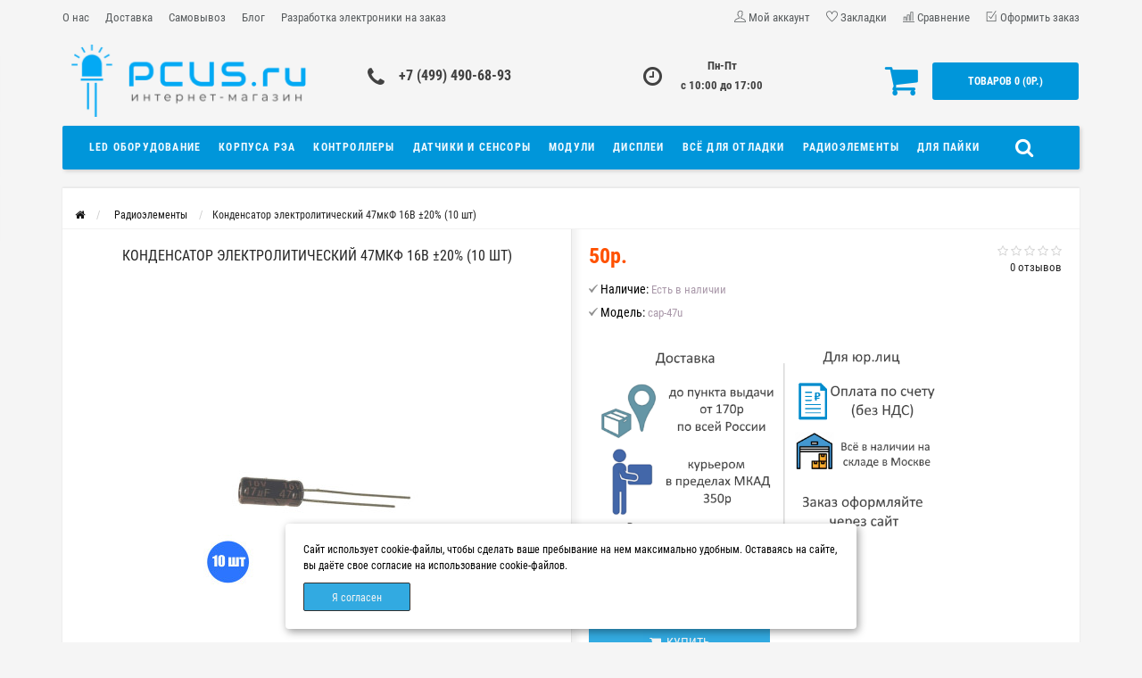

--- FILE ---
content_type: text/html; charset=utf-8
request_url: https://pcus.ru/radioelementy/47mkf-16v-20
body_size: 14902
content:
<!DOCTYPE html>
<html dir="ltr" lang="ru">
	<head>
		<meta name="viewport" content="width=device-width, initial-scale=1.0, minimum-scale=1.0, user-scalable=0" />
		<meta http-equiv="Content-Type" content="text/html; charset=UTF-8"/>
		<meta name="yandex-verification" content="6708da1f70e52959" />
		<title>Конденсатор электролитический 47мкФ 16В ±20% </title>
                		<base href="https://pcus.ru/" />
				<meta name="description" content="Конденсатор электролитический на 47мкФ 16В ±20% " />
								<link href="https://pcus.ru/47mkf-16v-20" rel="canonical" />
				<link href="https://pcus.ru/image/catalog/fav.jpg" rel="icon" />
				<meta property="og:title" content="Конденсатор электролитический 47мкФ 16В ±20% " />
		<meta property="og:type" content="website" />
						<meta property="og:image" content="https://pcus.ru/image/catalog/logo.png" />
				<meta property="og:site_name" content="Интернет магазин pcus.ru" />
		<link rel="stylesheet" href="catalog/view/theme/storeset/style/bootstrap.css" />
		<link rel="stylesheet" href="catalog/view/theme/storeset/style/style.css?v1" />
		<link rel="stylesheet" href="catalog/view/theme/storeset/style/owl.carousel.css" />
		<link rel="stylesheet" href="catalog/view/theme/storeset/style/addcart.css" />
		<link rel="stylesheet" href="catalog/view/theme/storeset/style/login.css?v1" />
		<link rel="stylesheet" href="catalog/view/theme/storeset/style/themify-icons.css" />
		<link href="/catalog/view/theme/storeset/style/font-awesome.min.css" rel="stylesheet">
		<link href="catalog/view/javascript/popup_view/magnific-popup.css" rel="stylesheet" media="screen" />
		<link href="catalog/view/theme/storeset/stylesheet/popup_view/stylesheet.css" rel="stylesheet" media="screen" />
		<link rel="stylesheet" href="catalog/view/theme/storeset/style/responsive.css" />
				<link rel="stylesheet" href="catalog/view/theme/storeset/js/fancy-box/jquery.fancybox.min.css" media="screen" />
				<link rel="stylesheet" href="catalog/view/theme/storeset/js/cloud-zoom/cloud-zoom.css" media="screen" />
				<link rel="stylesheet" href="catalog/view/javascript/jquery/datetimepicker/bootstrap-datetimepicker.min.css" media="screen" />
				<link rel="stylesheet" property="stylesheet" href="catalog/view/theme/storeset/stylesheet/megamenu.css?v3">
			
		
		<script src="catalog/view/javascript/jquery/jquery-2.1.1.min.js"></script>
		<script src="catalog/view/javascript/jquery/jquery-ui.js"></script>
				<script src="catalog/view/theme/storeset/js/fancy-box/jquery.fancybox.min.js"></script>
				<script src="catalog/view/theme/storeset/js/cloud-zoom/cloud-zoom.1.0.3.min.js"></script>
				<script src="catalog/view/javascript/jquery/datetimepicker/moment.js"></script>
				<script src="catalog/view/javascript/jquery/datetimepicker/bootstrap-datetimepicker.min.js"></script>
				<script src="catalog/view/theme/storeset/js/bootstrap.js"></script>
		<script src="catalog/view/theme/storeset/js/common.js"></script>
		<script src="catalog/view/theme/storeset/js/jquery.leanModal.min.js"></script>
		<script src="catalog/view/javascript/jquery/magnific/jquery.magnific-popup.min.js"></script>
		<script src="catalog/view/theme/storeset/js/owl.carousel.js"></script>
		<script src="catalog/view/theme/storeset/js/classie.js"></script>
		<script src="catalog/view/theme/storeset/js/barrating.js"></script>
		<link rel="stylesheet" href="catalog/view/theme/storeset/style/magnify.css" />
		<script src="catalog/view/theme/storeset/js/autosearch.js"></script>
		<link rel="stylesheet" href="catalog/view/theme/storeset/style/autosearch.css" />
		
		<script src="https://api-maps.yandex.ru/2.1/?lang=ru-RU&amp;apikey=df9edc56-3605-4b8a-befe-ee76e30dc426" type="text/javascript"></script>
		<script src="/catalog/view/javascript/w.js" type="text/javascript"></script>

		
				<style>
			body {
						background-color: #F5F5F5;
									}
						.main-color1, .testbutton, .button, .item .cart .button-cart, .item .wishlist:hover, .item .compare:hover, .product-grid .product-buttons .cart, .product-grid .product-buttons .compare:hover, .product-list .product-buttons .compare:hover, .product-grid .product-buttons .wishlist:hover, .product-list .product-buttons .wishlist:hover, .btn-primary, .da-arrows span, .da-slide .da-link, .fastorder-panel-default .panel-heading, .slideshow-box .slideshow-plus-link, .oct-button {
			background-color: #0096DA!important;
			}
									.main-color2, .main-color1:hover, .testbutton:hover, .cart-top, .button:hover, .item .cart .button-cart:hover, .item .wishlist, .item .compare, .product-grid .product-buttons .cart:hover, .product-grid .product-buttons .wishlist, .product-list .product-buttons .wishlist, .product-grid .product-buttons .compare, .product-list .product-buttons .compare, .caption .intro-btn a, .search-box-top input[type=submit], .da-arrows span:hover, .da-slide .da-link:hover, ul.account-ul li:hover, .account-content .buttons div .button, .wishlist-tr, .account-content .button, .slideshow-box .slideshow-plus-link:hover, .oct-button:hover  {
			background-color: #0096DA!important;
			}
									.main-color2-text, .main-color1-text:hover, #sstore_menu > ul > li > div.dropdown a:hover, .error, .success, .search-top .fa-search, ul.account-ul li i, input[type=search]::-webkit-input-placeholder, .account-content form legend i, .account-content .buttons div .button-back, .account-content .table-div table .button-back, .account-content h2 i, #right-block i {
			color: #0096DA;
			}
									.button, .product-grid .product-buttons .cart, .testbutton, .slideshow-box .slideshow-plus-link {
			color: #F2F2F2!important;
			}
									.top-panel a, #sidebar a, .navbar-fixed-bottom ul li a, .sidebar-a, .settings span, .settings i, .settings strong {
			color: #585C5E;
			}
									.top-panel, #sidebar, .search-box-top, .navbar-fixed-bottom, .sidebar-a .dropdown-menu {
			background: #F5F5F5;
			}
									.top-panel a:hover, .settings:hover span {
			color: #303030;
			}
						.enter:before {
			background: url(/catalog/view/theme/storeset/images/enter.png) no-repeat;
			}
			.register:before {
			background: url(/catalog/view/theme/storeset/images/reg.png) no-repeat;
			}
						#phone a, #contacts .contacts-fa {
			color: #424242;
			}
									#shedule {
			color: #424242;
			}
									#cart {
			background-color: #0096DA;
			}
			#right-block .fa-shopping-bag::before {
			color: #0096DA;
			}
									#cart #cart-total, #cart a {
			color: #FFFFFF;
			}
									nav, .sb-icon-search, .sb-search.sb-search-open .sb-icon-search, .no-js .sb-search .sb-icon-search {
			background: #0096DA;
			}
									nav .main-ul > .main-li > a, nav .main-ul > .main-li > a:visited, #sstore_menu > ul > li > a, #sstore_menu > ul > li > a:visited, ul.mobile-category > li > a:hover, ul.mobile-category > li ul > li:hover > a, #megamenu-menu .nav > li > a  {
			color: #F2FAFF;
			}
			@media only screen and (max-width: 992px) {
			#megamenu-menu .nav > li > div a {
			color: #F2FAFF!important;
			}
			}
									nav .main-ul > .main-li:hover > a, #sstore_menu > ul > li:hover a, #megamenu-menu .nav > li > a:hover  {
			color: #FFFFFF;
			}
									.category-dropdown, #sstore_menu > ul > li > div.dropdown, #megamenu-menu .nav > li > div {
			background: #FFFFFF;
			}
									.category-dropdown > .sub-ul > .sub-li a.sub-category, .category-dropdown > .sub-ul > .sub-li ul li a, #sstore_menu > ul > li > div.dropdown a, #megamenu-menu .nav > li > div a  {
			color: #252525;
			}
									#search input {
			background: #FFFFFF;
			}
						#search input {
			background-position: 6px 6px;
			background-repeat: no-repeat;
			}
						.box-heading {
			background: #0096DA;
			}
									.box-heading {
			color: #DBF3FF;
			}
									ul.box-category  li a, ul.box-category li a:visited {
			color: #454343;
			}
									#sstore-3-level > ul > li > a, .oct-article-categories-box .box-content {
			background: #027FB8;
			}
									#sstore-3-level ul ul li a {
			background: #DBF3FF;
			}
									#sstore-3-level > ul > li > a {
			color: #FFFFFF;
			}
									#sstore-3-level > ul > li > a:hover {
			color: #D8F3F0;
			}
									#sstore-3-level ul ul li a {
			color: #474747;
			}
									#sstore-3-level ul ul li a:hover {
			color: #000000;
			}
									#sstore-3-level ul ul ul li a.current-link {
			color: #F8FF74;
			}
									.product-list .price-old, .product-grid .price-old {
			color: #848484;
			}
									.product-list .price-new, .product-grid .price-new, .product-grid .price, .item .price, .swiper-slide .price-new {
			color: #FF5100;
			}
												.product-info > .right .price-new {
			color: #FF5100;
			}
									.product-info .price-new {
			color: #FF5100;
			}
												.product-info > .right .cart .button {
			color: #FFFFFF;
			}
						.product-info > .right .cart .button:hover {
			background: url(/catalog/view/theme/storeset/images/to-cart-hover.png) no-repeat 16% 46%,#ff5100;
			}
						.footer-top {
			background: #027DB5;
			}
									p.subscribe, footer .socials a, footer .contacts ul li, footer .contacts ul li a, .terms-footer-block, .terms-footer-block a {
			color: #FFFFFF;
			}
									footer .oct-footer-h3 {
			color: #FFFFFF;
			}
									footer .top-f.oct-footer-h3 {
			color: #D6F7FF;
			}
									.footer-top .about p, .footer-top .about p a {
			color: #F0F0F0;
			}
									.footer-middle {
			background: #005277;
			}
									footer .footer-middle ul > li > a, footer .footer-middle ul > li > a:visited, footer .footer-middle ul > li > a:hover {
			color: #F5F5F5;
			}
									#powered {
			background: #005277;
			}
									#powered .copyright {
			color: #969696;
			}
									#powered .copyright a, #powered .copyright a:visited {
			color: #DBF3FF;
			}
									#sidebar-toggle span,#search-top span, .login-top-mobile span, .cart-top-mobile span {
			color: #D9ECFF;
			}
												@media only screen and (max-width: 768px){
			.top-panel, .search-box-top {
			background: #0096DA;
			}
			}
									#sidebar {
			background: #0096DA;
			}
									#sidebar a, .sidebar-a i, .sidebar-a strong, .sidebar-a .dropdown-menu .btn-link, .sidebar-a .h3, .sidebar-a ul li {
			color: #FFFFFF;
			}
						.navbar-fixed-bottom { display: none;}  												#contactsservvwq1{visibility:hidden;}
.news-full-desc > .img-thumbnail{
max-height:350px;
width:auto!important;
text-align:center;
}					</style>
						        		
	<!-- Yandex.Metrika counter -->
<script>
(function (d, w, c) {
    (w[c] = w[c] || []).push(function() {
        try {
            w.yaCounter16642333 = new Ya.Metrika2({
                id:16642333,
                clickmap:true,
                trackLinks:true,
                accurateTrackBounce:true,
                webvisor:true,
                trackHash:true,
                            });
        } catch(e) { }
    });

    var n = d.getElementsByTagName("script")[0],
        s = d.createElement("script"),
        f = function () { n.parentNode.insertBefore(s, n); };
    s.type = "text/javascript";
    s.async = true;
    s.src = "https://mc.yandex.ru/metrika/tag.js";

    if (w.opera == "[object Opera]") {
        d.addEventListener("DOMContentLoaded", f, false);
    } else { f(); }
})(document, window, "yandex_metrika_callbacks2");
</script>
<noscript><div><img src="https://mc.yandex.ru/watch/16642333" style="position:absolute; left:-9999px;" alt="" /></div></noscript>
<!-- /Yandex.Metrika counter -->	
		


              
<script src="https://static.yandex.net/kassa/pay-in-parts/ui/v1/"></script>
	</head>
	<body>
		
		<div id="oct-wrap">
		<div class="top-panel">
			<div class="container">
				<div class="row">
					<a href="#" data-toggle="body" id="sidebar-toggle">
    					<span class="ti-menu"></span>
					</a>
					    					<a href="https://pcus.ru/" class="mobile-logo"><img src="image/catalog/white.png" title="Интернет магазин pcus.ru" alt="Интернет магазин pcus.ru" class="mobile-logo-img"/></a>
										<div class="mobile-icons-top">
						<a href="#" id="search-top" class="search-top"><span class="ti-search"></span></a>
						<div class="search-box-top">
							<div class="m-search-title">Быстрый поиск товара<span class="ti-close"></span></div>
							<div class="m-search-content clearfix">
								<input type="search" name="search" class="col-xs-10" id="story-top" value="" placeholder="Поиск">
								<input type="submit" class="col-xs-2 top-search-submit" value="Искать">
								<div class="mobile-search-result"></div>
							</div>
							<div id="close-desktop-search"><span class="ti-close"></span></div>
						</div>
						<a href="https://pcus.ru/cart" class="cart-top-mobile">
							<span class="ti-shopping-cart"></span>
							<div class="cart-cols" id="cart-loading"></div>
						</a>
						<a href="index.php?route=account/account" class="login-top-mobile"><span class="ti-user"></span></a>
					</div>
					<ul class="col-sm-7 col-md-5 top-panel-ul">
						    						<!--<li><a href=""></a></li>-->
								<li><a href="/index.php?route=information/information&amp;information_id=4">О нас</a></li>
						    	<li><a href="/index.php?route=information/information&amp;information_id=6">Доставка</a></li>
						    	<li><a href="/index.php?route=information/information&amp;information_id=7">Самовывоз</a></li>
								<li><a href="/blog-news/">Блог</a></li>
								<li><a href="/index.php?route=information/information&amp;information_id=8">Разработка электроники на заказ</a></li>
											</ul>
					<div class="col-sm-5 col-md-7 top-panel-div">
						<div class="right">
							    							<a href="#loginmodal" class="register" id="modaltrigger"><span class="ti-user"></span>&nbsp;<span class="top-panel-div-span">Мой аккаунт</span></a>
														<a href="https://pcus.ru/wishlist" id="wishlist-total"><span class="ti-heart"></span>&nbsp;<span class="top-panel-div-span">Закладки</span></a>
							<a id="oct-compare" href="https://pcus.ru/compare-products" class="checkout-top"><span class="ti-bar-chart"></span>&nbsp;<span class="top-panel-div-span">Сравнение</span></a>
							<a href="https://pcus.ru/index.php?route=checkout/oct_fastorder" class="checkout-top"><span class="ti-check-box"></span>&nbsp;<span class="top-panel-div-span">Оформить заказ</span></a>
													</div>
					</div>
				</div>
			</div>
		</div>
		<div class="sidebar-box"></div>
		<div id="sidebar" data-role="sideslide">
			<div id="accordion" class="panel-group">
			
			
					<div class="panel panel-default">
					<div class="panel-heading">
						<div class="panel-title">
							<a href="#collapse-0" data-parent="#accordion" data-toggle="collapse" class="sidebar-a"><i class="fa fa-folder-o"></i>Каталог<i class="fa fa-caret-down"></i></a>
						</div>
					</div>
					<div id="collapse-0" class="panel-collapse collapse">
						<div class="panel-body">
														<a class="sidebar-a" href="https://pcus.ru/led-oborudovanie">LED оборудование</a>
														<a class="sidebar-a" href="https://pcus.ru/korpusa-rea">Корпуса РЭА</a>
														<a class="sidebar-a" href="https://pcus.ru/kontrollery">Контроллеры</a>
														<a class="sidebar-a" href="https://pcus.ru/datchiki-i-sensory">Датчики и сенсоры</a>
														<a class="sidebar-a" href="https://pcus.ru/moduli">Модули</a>
														<a class="sidebar-a" href="https://pcus.ru/displei">Дисплеи</a>
														<a class="sidebar-a" href="https://pcus.ru/vse-dlya-otladki">Всё для отладки</a>
														<a class="sidebar-a" href="https://pcus.ru/radioelementy">Радиоэлементы</a>
														<a class="sidebar-a" href="https://pcus.ru/dlya-pajki">Для пайки</a>
													</div>
					</div>
				</div>
			
			
			
								<div class="panel panel-default">
					<div class="panel-heading">
						<div class="panel-title">
							<a href="#collapse-1" data-parent="#accordion" data-toggle="collapse" class="sidebar-a"><i class="fa fa-info-circle"></i>Информация<i class="fa fa-caret-down"></i></a>
						</div>
					</div>
					<div id="collapse-1" class="panel-collapse collapse">
						<div class="panel-body">
														<a href="https://pcus.ru/about_us" class="sidebar-a">О нас</a>
														<a href="https://pcus.ru/delivery" class="sidebar-a">Доставка</a>
														<a href="https://pcus.ru/samovyvoz" class="sidebar-a">Самовывоз</a>
														<a href="https://pcus.ru/privacy" class="sidebar-a">Политика Безопасности</a>
														<a href="https://pcus.ru/terms" class="sidebar-a">Условия соглашения</a>
													</div>
					</div>
				</div>
																				<div class="panel panel-default">
					<div class="panel-heading">
						<div class="panel-title">
							<a href="#collapse-4" data-parent="#accordion" data-toggle="collapse" class="sidebar-a"><i class="fa fa-user"></i>Мой аккаунт<i class="fa fa-caret-down"></i></a>
						</div>
					</div>
					<div id="collapse-4" class="panel-collapse collapse">
						<div class="panel-body">
							<a href="https://pcus.ru/my-account" class="sidebar-a">Мой аккаунт</a>
							<a href="https://pcus.ru/order-history" class="sidebar-a">История заказов</a>
							<a href="https://pcus.ru/wishlist" class="sidebar-a">Закладки</a>
							<a href="https://pcus.ru/newsletter" class="sidebar-a">Рассылка</a>
						</div>
					</div>
				</div>
																							</div>
		</div>
		<!-- <div class="clearfix"></div> -->
				<div id="loginmodal" style="display:none;">
			<div class="logintitle">Авторизация</div>
			<form id="loginform" name="loginform" method="post" action="https://pcus.ru/login" enctype="multipart/form-data">
				<p class="fieldbox">
					<label for="email" class="email-label">Ваш email:</label>
					<input type="text" name="email" id="email" class="txtfield" tabindex="1">
				</p>
				<p class="fieldbox">
					<label for="password" class="password-label">Ваш пароль:</label>
					<input type="password" name="password" id="password" class="txtfield" tabindex="2">
				</p>
				<p class="fieldbox">
					<input type="submit" name="loginbtn" id="loginbtn" class="button" value="Войти" tabindex="3">
				</p>
			</form>
			<div class="login-help">
				<a href="https://pcus.ru/create-account" title="Регистрация">Регистрация</a> | <a href="https://pcus.ru/forgot-password" title="Забыли пароль?">Забыли пароль?</a>
			</div>
		</div>
		<script><!--
			$('#loginmodal input').keydown(function(e) {
			    if (e.keyCode == 13) {
			        $('#loginmodal').submit();
			    }
			});
			//-->
		</script>
				<div class="container">
		
		
		
		<!-- ============ header =================== -->
		<header class="row">
												<div class="col-sm-3 col-md-3">
				<div class="header_logo">
					<a href="https://pcus.ru/"><img class="img-responsive" src="https://pcus.ru/image/catalog/logo.png" title="Интернет магазин pcus.ru" alt="Интернет магазин pcus.ru" /></a>
				</div>
			</div>
									<div id="contacts" class="col-sm-3 col-md-3">
				<i class="fa fa-phone contacts-fa"></i>
				<div id="phone">
					<div>						<a href="javascript:void(0);" onclick="window.location.href='tel:+74994906893';">+7 (499) 490-68-93</a>
											</div>
					<div>					</div>
				</div>
				<div class="hidden-contacts">
					<ul>
												<li><i class="fa fa-map"></i>г. Москва, Зеленый проспект д.13/30, 3 этаж, офис 23 (вход со двора)</li>
																		<li><i class="fa fa-envelope"></i><a href="mailto:info@pcus.ru">info@pcus.ru</a></li>
																	</ul>
				</div>
			</div>
			<div id="shedule" class="col-sm-3 col-md-3">
				<i class="fa fa-clock-o"></i>
				<div>					<b>Пн-Пт <br>с 10:00 до 17:00</b>
<!--<br><a style="color:red" href="/rezhim-raboty-v-prazdniki">Режим работы в праздники</a>-->									</div>
			</div>
			<div class="col-sm-3 col-md-3">
				<div id="right-block" >
					<div id="cart">
  <div class="heading">
    <a><span id="cart-total">Товаров 0 (0р.)</span></a></div>
    <div style="clear: both;"></div>
  <div class="content">
        
      <p class="text-center">Ваша корзина пуста!</p>
    
     </div> 
</div>
					<i class="fa fa-shopping-cart"></i>
					<div class="clearfix"></div>
				</div>
			</div>
						
			
			
<script src="https://static.yandex.net/kassa/pay-in-parts/ui/v1/"></script>
		</header>
		<!-- ============ menu =================== -->
						<nav class="main-nav">
			<a class="menu-alt"></a>
						<ul class="main-ul">
								<li class="main-li">
					<a href="https://pcus.ru/led-oborudovanie">LED оборудование</a>
										<div class="category-dropdown">
												<ul class="sub-ul">
																												<li class="sub-li">
								<a href="https://pcus.ru/led-oborudovanie/bloki-pitaniya" class="sub-category">Блоки питания (6)</a>
							</li>
																												<li class="sub-li">
								<a href="https://pcus.ru/led-oborudovanie/profil" class="sub-category">Профиль (2)</a>
							</li>
																												<li class="sub-li">
								<a href="https://pcus.ru/led-oborudovanie/svetodiodnye-lenty" class="sub-category">Светодиодные ленты (8)</a>
							</li>
																				</ul>
											</div>
									</li>
								<li class="main-li">
					<a href="https://pcus.ru/korpusa-rea">Корпуса РЭА</a>
									</li>
								<li class="main-li">
					<a href="https://pcus.ru/kontrollery">Контроллеры</a>
									</li>
								<li class="main-li">
					<a href="https://pcus.ru/datchiki-i-sensory">Датчики и сенсоры</a>
										<div class="category-dropdown">
												<ul class="sub-ul">
																												<li class="sub-li">
								<a href="https://pcus.ru/datchiki-i-sensory/datchiki-gaza" class="sub-category">Датчики газа (3)</a>
							</li>
																												<li class="sub-li">
								<a href="https://pcus.ru/datchiki-i-sensory/datchiki-polozheniya-vibracii" class="sub-category">Датчики положения/вибрации (10)</a>
							</li>
																												<li class="sub-li">
								<a href="https://pcus.ru/datchiki-i-sensory/datchiki-sveta-i-cveta" class="sub-category">Датчики света и цвета (14)</a>
							</li>
																												<li class="sub-li">
								<a href="https://pcus.ru/datchiki-i-sensory/klimaticheskie" class="sub-category">Климатические (30)</a>
							</li>
																												<li class="sub-li">
								<a href="https://pcus.ru/datchiki-i-sensory/prochie-datchiki" class="sub-category">Прочие датчики (24)</a>
							</li>
																				</ul>
											</div>
									</li>
								<li class="main-li">
					<a href="https://pcus.ru/moduli">Модули</a>
										<div class="category-dropdown">
												<ul class="sub-ul">
																												<li class="sub-li">
								<a href="https://pcus.ru/moduli/m5stack" class="sub-category">M5stack (4)</a>
							</li>
																												<li class="sub-li">
								<a href="https://pcus.ru/moduli/wemos" class="sub-category">WeMos (модули) (16)</a>
							</li>
																												<li class="sub-li">
								<a href="https://pcus.ru/moduli/dvigateli-servo" class="sub-category">Двигатели / Серво (13)</a>
							</li>
																												<li class="sub-li">
								<a href="https://pcus.ru/moduli/interfejsnye-moduli" class="sub-category">Интерфейсные модули (40)</a>
							</li>
																												<li class="sub-li">
								<a href="https://pcus.ru/moduli/moduli-pitaniya" class="sub-category">Модули питания (42)</a>
							</li>
																												<li class="sub-li">
								<a href="https://pcus.ru/moduli/moduli-rele" class="sub-category">Модули реле (39)</a>
							</li>
																												<li class="sub-li">
								<a href="https://pcus.ru/moduli/potenciometry" class="sub-category">Потенциометры / Энкодеры (3)</a>
							</li>
																												<li class="sub-li">
								<a href="https://pcus.ru/moduli/prochie-moduli" class="sub-category">Прочие модули (89)</a>
							</li>
																				</ul>
											</div>
									</li>
								<li class="main-li">
					<a href="https://pcus.ru/displei">Дисплеи</a>
									</li>
								<li class="main-li">
					<a href="https://pcus.ru/vse-dlya-otladki">Всё для отладки</a>
										<div class="category-dropdown">
												<ul class="sub-ul">
																												<li class="sub-li">
								<a href="https://pcus.ru/vse-dlya-otladki/usb-ustrojstva" class="sub-category">USB устройства (20)</a>
							</li>
																												<li class="sub-li">
								<a href="https://pcus.ru/vse-dlya-otladki/maketnye-platy" class="sub-category">Макетные платы (6)</a>
							</li>
																												<li class="sub-li">
								<a href="https://pcus.ru/vse-dlya-otladki/provoda-peremychki" class="sub-category">Провода/перемычки/разъемы (52)</a>
							</li>
																												<li class="sub-li">
								<a href="https://pcus.ru/vse-dlya-otladki/programmatory" class="sub-category">Программаторы (9)</a>
							</li>
																				</ul>
											</div>
									</li>
								<li class="main-li">
					<a href="https://pcus.ru/radioelementy">Радиоэлементы</a>
										<div class="category-dropdown">
												<ul class="sub-ul">
																												<li class="sub-li">
								<a href="https://pcus.ru/radioelementy/kondensatory" class="sub-category">Пусковые конденсаторы (7)</a>
							</li>
																												<li class="sub-li">
								<a href="https://pcus.ru/radioelementy/elektrolit-cap" class="sub-category">Электролитические конденсаторы (10)</a>
							</li>
																				</ul>
											</div>
									</li>
								<li class="main-li">
					<a href="https://pcus.ru/dlya-pajki">Для пайки</a>
									</li>
							</ul>
						<div id="search">
    <div id="sb-search" class="sb-search">
    	
    		<input class="sb-search-input" type="text" name="search" id="story" value="" placeholder="Поиск" >
    		<span class="sb-icon-search"><i class="fa fa-search"></i></span>
    	
    </div>  
</div>
<script>
// Open search input
$( ".sb-icon-search" ).click(function() {
	$(this).parent().toggleClass("open");
	$(".sb-search-input").focus();
});
// Close and clear search items
$( "#close-desktop-search" ).click(function() {
	$("#sb-search").removeClass("open");
	$(".sb-search-input").val('');
	$('#livesearch_search_results').remove();
	$(this).fadeOut(10);
});
</script>			<div class="clearfix"></div>
		</nav>
				<script>
			$( ".menu-alt" ).click(function() {
			  $( ".mobile-category" ).slideToggle( "slow", function() {
			    // Animation complete.
			  });
			  $('.mobile-category').css('display','block');
			});
		</script>
		<div id="notification"></div>
<div class="content"></div>
<div>
<div id="container">
<div class="row">
    <ul class="breadcrumb" itemscope itemtype="https://schema.org/BreadcrumbList">
	    		    			  <li>
				<a href="https://pcus.ru/" title="Главная">
				  <i class="fa fa-home"></i>				</a>
			  </li>
	        				    	        	<li itemprop="itemListElement" itemscope itemtype="https://schema.org/ListItem">
					<a itemscope itemtype="https://schema.org/Thing" itemprop="item" href="https://pcus.ru/radioelementy" itemid="https://pcus.ru/radioelementy" title="Радиоэлементы">
					<span itemprop="name">Радиоэлементы</span>
					</a>
				<meta itemprop="position" content="1" />
				</li>
	        				    	        	<li itemprop="itemListElement" itemscope itemtype="https://schema.org/ListItem">
	        	<span itemscope itemtype="https://schema.org/Thing" itemprop="item" itemid="https://pcus.ru/radioelementy/47mkf-16v-20">
				  <span itemprop="name">Конденсатор электролитический 47мкФ 16В ±20% (10 шт)</span>
				</span>
				<meta itemprop="position" content="2" />
	        	</li>
	        		  </ul>
</div>
<div class="content">
<article id="content" class="col-sm-12" itemscope itemtype="https://schema.org/Product">
	<div class="row">
		<div class="product-info">
												<div class="col-sm-6">
				<h1>Конденсатор электролитический 47мкФ 16В ±20% (10 шт)</h1>
													                        						<div class="image thumbnails-one all-carousel">
						                                                        <a href="https://pcus.ru/image/cache/catalog/products/elements/cap47-1-10pcs-1000x1340.jpg" title="Конденсатор электролитический 47мкФ 16В ±20% (10 шт)" data-fancybox="images"  class='cloud-zoom' id='mainimage' data-index="0">
                                <img class="img-responsive" itemprop="image" src="https://pcus.ru/image/cache/catalog/products/elements/cap47-1-10pcs-350x470.jpg" title="Конденсатор электролитический 47мкФ 16В ±20% (10 шт)" alt="Конденсатор электролитический 47мкФ 16В ±20% (10 шт)" />
                            </a>
                        </div>
                    																		<div class="image-additional" id="image-additional">
																			<div id="owl-thumbnails" class="image-additional-carousel thumbnails all-carousel owl-carousel">
																			<a href="https://pcus.ru/image/cache/catalog/products/elements/cap47-1-10pcs-1000x1340.jpg" title="Конденсатор электролитический 47мкФ 16В ±20% (10 шт)" data-fancybox="images" data-index="0" data-main-img="https://pcus.ru/image/cache/catalog/products/elements/cap47-1-10pcs-350x470.jpg" data-main-popup="https://pcus.ru/image/cache/catalog/products/elements/cap47-1-10pcs-1000x1340.jpg" class="cloud-zoom-gallery selected-thumb" data-rel="useZoom: 'mainimage', smallImage: 'https://pcus.ru/image/cache/catalog/products/elements/cap47-1-10pcs-350x470.jpg'" >
								<img src="https://pcus.ru/image/cache/catalog/products/elements/cap47-1-10pcs-105x140.jpg" data-index="0" title="Конденсатор электролитический 47мкФ 16В ±20% (10 шт)" alt="Конденсатор электролитический 47мкФ 16В ±20% (10 шт)" />
							</a>
													<a href="https://pcus.ru/image/cache/catalog/products/elements/cap47-2-1000x1340.jpg" title="Конденсатор электролитический 47мкФ 16В ±20% (10 шт)" data-fancybox="images" data-index="1" data-main-img="https://pcus.ru/image/cache/catalog/products/elements/cap47-2-350x470.jpg" data-main-popup="https://pcus.ru/image/cache/catalog/products/elements/cap47-2-1000x1340.jpg" class="cloud-zoom-gallery " data-rel="useZoom: 'mainimage', smallImage: 'https://pcus.ru/image/cache/catalog/products/elements/cap47-2-350x470.jpg'" >
								<img src="https://pcus.ru/image/cache/catalog/products/elements/cap47-2-105x140.jpg" data-index="1" title="Конденсатор электролитический 47мкФ 16В ±20% (10 шт)" alt="Конденсатор электролитический 47мкФ 16В ±20% (10 шт)" />
							</a>
													</div>
						</div>
														</div>
																								<div class="col-sm-6 product-right">
							<div class="row top-info-product">
								<div class="model-box">
																		<div class="review" >
																																								<span><i class="fa fa-star-o stars-rev"></i></span>
																																								<span><i class="fa fa-star-o stars-rev"></i></span>
																																								<span><i class="fa fa-star-o stars-rev"></i></span>
																																								<span><i class="fa fa-star-o stars-rev"></i></span>
																																								<span><i class="fa fa-star-o stars-rev"></i></span>
																														<div class="clerfix"></div>
										<a onclick="$('a[href=\'#tab-review\']').trigger('click'); $('html, body').animate({scrollTop: $('.scrolled').offset().top}, 800);">0 отзывов</a>
									</div>
																	</div>
							</div>
														<span class="micro-price" itemprop="name">Конденсатор электролитический 47мкФ 16В ±20% (10 шт)</span>														<div class="price" itemprop="offers" itemscope itemtype="https://schema.org/Offer">
																<span itemprop="availability" class="availabil" content="https://schema.org/InStock">Есть в наличии
</span>
																<meta itemprop="priceCurrency" content="RUB" />
																								<span class="micro-price" itemprop="price">50</span>																<span class="price-new" id="update_price">50р.</span>
																																																															</div>
							<div class="description">
																<span class="marked">Наличие:</span> Есть в наличии<br />
								<span class="marked">Модель:</span> <span itemprop="model">cap-47u</span>
															</div>
							<br>
							<img style="width:390px;" src="/catalog/view/theme/storeset/images/dost.png" />
							<br>
							
							
							<script>
								$('.open-size-link-show').magnificPopup({
								  type:'inline',
								  midClick: true 			});
							</script>
																					<div class="cart">
																<div class="number">
									<input name="product_id" value="248" style="display: none;" type="hidden">
									<div class="frame-change-count">
										<div class="btn-plus">
											<button type="button" id="superplus" onclick="$(this).parent().parent().next().val(~~$(this).parent().parent().next().val()+1); update_quantity('248');" class="main-color1">
											<span class="icon-plus"><i class="fa fa-plus"></i></span>
											</button>
										</div>
										<div class="btn-minus">
											<button type="button" id="superminus" onclick="$(this).parent().parent().next().val(~~$(this).parent().parent().next().val()-1); update_quantity('248');" class="main-color1">
											<span class="icon-minus"><i class="fa fa-minus"></i></span>
											</button>
										</div>
									</div>
									<input type="text" name="quantity" value="1" maxlength="4" class="plus-minus" onchange="update_prices_opt(); return validate(this);" onkeyup="update_prices_opt(); return validate(this);">
								</div>
																<div class="btn-group">
									<button type="button" class="btn btn-default main-color1-text" title="В закладки" onclick="addToWishList('248');"><i class="fa fa-heart"></i></button>
									<button type="button" class="btn btn-default main-color1-text" title="В сравнение" onclick="addToCompare('248');"><i class="fa fa-exchange"></i></button>
								</div>
								<div class="clearfix"></div>
																<a id="button-cart" class="button"><i class="fa fa-shopping-cart"></i>&nbsp;&nbsp;Купить</a>
																							</div>
							<div class="additional-buttons"></div>
						
							<div class="clearfix"></div>
																											</div>
						<div class="clearfix"></div>
																								<div class="col-sm-12 tabs-box scrolled">
							<ul class="nav nav-tabs">
								<li class="active"><a href="#tab-description" data-toggle="tab">Описание</a></li>
																								<li><a href="#tab-review" data-toggle="tab">Отзывов (0)</a></li>
																							</ul>
							<div class="tab-content">
								<div id="tab-description" class="tab-pane active">
									<div itemprop="description">
										<p>Размеры: 5х11мм</p><p>Длинна выводов: 20мм</p>									</div>
								</div>
																																<div class="tab-pane" id="tab-review">
									<div class="rew-form">
										<div id="review"></div>
																				<div class="sub">
											<form id="form-review">
												<h2 id="review-title">Написать отзыв</h2>
												<div class="reviewfield">
													<label class="col-sm-3" for="input-name">Ваше имя:</label>
													<div class="col-sm-9">
														<input type="text" id="input-name" name="name" value="" placeholder="Ваше имя"/>
													</div>
													<div class="clearfix"></div>
												</div>
																								<div class="reviewfield">
													<label class="control-label col-sm-3 input-positive_text" for="input-positive_text">Достоинства:</label>
													<div class="col-sm-9">
														<textarea name="positive_text" rows="3" id="input-positive_text" placeholder="Достоинства"></textarea>
													</div>
													<div class="clearfix"></div>
												</div>
												<div class="reviewfield">
													<label class="control-label col-sm-3 input-negative_text" for="input-negative_text">Недостатки:</label>
													<div class="col-sm-9">
														<textarea name="negative_text" rows="3" id="input-negative_text" placeholder="Недостатки"></textarea>
													</div>
													<div class="clearfix"></div>
												</div>
												<input type="hidden" name="where_bought" value="1" />
																								<div class="reviewfield">
													<label class="col-sm-3" for="input-text">Ваш отзыв:</label>
													<div class="col-sm-9">
														<textarea id="input-text" name="text" cols="40" rows="8" placeholder="Ваш отзыв"></textarea>
													</div>
													<div class="clearfix"></div>
												</div>
												<div class="reviewfield">
													<label class="col-sm-3">Оценка:</label>
													<div class="col-sm-9">
														<select id="ratingme" name="rating">
															<option value="1">1</option>
															<option value="2">2</option>
															<option value="3">3</option>
															<option value="4">4</option>
															<option value="5">5</option>
														</select>
														<script>
															$(function() {
															   $('#ratingme').barrating({
															     theme: 'fontawesome-stars'
															   });
															});
														</script>
													</div>
													<div class="clearfix"></div>
												</div>
																								<div class="reviewfield">
													<script src="//www.google.com/recaptcha/api.js"></script>
<fieldset>
  <div class="form-group required">
        <label class="col-sm-2 control-label">Введите код в поле ниже</label>
    <div class="col-sm-10">
      <div class="g-recaptcha" data-sitekey="6Ldmf60UAAAAAGlaO_UfIh_gt93WP7I-y_Kp-WJs"></div>
          </div>
      </div>
</fieldset>
													<div class="clearfix"></div>
												</div>
																																				<div class="reviewfield">
													<div class="buttons col-sm-offset-3 col-sm-9">
														<div class="left"><a id="button-review" class="button">Отправить отзыв</a></div>
													</div>
													<div class="clearfix"></div>
												</div>
											</form>
										</div>
									</div>
									<div class="clearfix"></div>
																	</div>
							</div>
						</div>
											</div>
				</div>
</article>
</div>
<div class="clearfix"></div>
</div>
</div>
	<div id="autoreleted"></div>
<script>
$.ajax({
  url: 'index.php?route=product/product/getAutoRels&product_id=248',
  dataType: 'html',
  success: function(json) {
    $("#autoreleted").html(json);
	$('#cat-latest').owlCarousel({
	  autoplay:true,
	  autoplaySpeed:1500,
	  autoplayHoverPause:true,
	  nav:true,
	  dots:false,
	  navText:["<",">"],
	  responsiveClass:true,
	  responsive:{
		  0:{
			  items:1,
			  nav:true
		  },
		  600:{
			  items:2,
			  nav:false
		  },
		  1000:{
			  items:5,
			  nav:true,
			  loop:false
		  }
	  }
  });
}
});
</script>
<script>
	if ("ontouchstart" in window || navigator.msMaxTouchPoints)
	{
	    isTouch = true;
	} else {
	    isTouch = false;
	}
	$(document).ready(function() {
	  $('.image-additional').delay(240).css({ 'opacity': '1'});
	});
	$('[data-toggle="tooltip"]').tooltip({trigger: isTouch ? "click" : "hover"});
	$('[data-toggle="tooltip"]').on('show.bs.tooltip', function() {
		$('[data-toggle="tooltip"]').not(this).tooltip('hide');
	});
</script>
<script>
	$(document).ready(function(){
	  $('.image-additional-carousel').owlCarousel({
		loop:false,
	       autoplay:false,
	       navText:["<",">"],
	       dots:false,
	       nav:false,
		   navRewind: false,
	       responsiveClass:true,
	       responsive:{
	           0:{
	               items:2,
	               nav:true
	           },
	           600:{
	               items:2,
	               nav:true
	           },
	           1000:{
	               items:4,
	               nav:false
	           }
	       }
	   });
	});
</script>
<script>
	$('#button-cart').bind('click', function() {
		$.ajax({
			url: 'index.php?route=checkout/cart/add',
			type: 'post',
			data: $('.product-info input[type=\'text\'], .product-info input[type=\'hidden\'], .product-info input[type=\'radio\']:checked, .product-info input[type=\'checkbox\']:checked, .product-info select, .product-info textarea'),
			dataType: 'json',
			success: function(json) {
				$('.success, .warning, .attention, information, .error').remove();
				if (json['error']) {
					if (json['error']['option']) {
                        var opt = $('.options').offset().top - 60;

                        $('html, body').animate({ scrollTop: opt}, 'slow');

						for (i in json['error']['option']) {
							$('#option-' + i).append('<span class="error">' + json['error']['option'][i] + '</span>');
						}
					}
				}
			if (json['success']) {
					$('#partcont').html('<div class="mcartdiv"><div class="mcartok">' + json['text_ok'] + '</div><div class="mcarti"><div class="imagesd"><div class="iconer ' + json['lang'] + '"></div><img class="mcartimage" src="' + json['image'] + '"><br /><div class="mcartproductname">' + json['name'] + '</div></div></div><div class="mcartright">' + json['cart_text1'] + ' <br /><br /><a class="testbutton" href="' + json['checkoutlink'] + '">' + json['cart_button1'] + '</a> <div class="mcarthr">&nbsp;</div> ' + json['cart_text2'] + ' <br/><br/><button class="testbutton" id="cls">' + json['cart_button2'] + '</button></div><div class="clearfix"></div></div>');
					$('#part').fadeIn('slow');
					$('#cart-total').html(json['total']);

                    if(typeof octYandexEcommerce == 'function') {
                        octYandexEcommerce(json);
                    }

					getCartMobile();
				}
			}
		});
	});
</script>
<script>
	$('.date').datetimepicker({
		pickTime: false
	});
	$('.datetime').datetimepicker({
		pickDate: true,
		pickTime: true
	});
	$('.time').datetimepicker({
		pickDate: false
	});
	$('button[id^=\'button-upload\']').on('click', function() {
		var node = this;
		$('#form-upload').remove();
		$('body').prepend('<form enctype="multipart/form-data" id="form-upload" style="display: none;"><input type="file" name="file" /></form>');
		$('#form-upload input[name=\'file\']').trigger('click');
		if (typeof timer != 'undefined') {
	    	clearInterval(timer);
		}
		timer = setInterval(function() {
			if ($('#form-upload input[name=\'file\']').val() != '') {
				clearInterval(timer);
				$.ajax({
					url: 'index.php?route=tool/upload',
					type: 'post',
					dataType: 'json',
					data: new FormData($('#form-upload')[0]),
					cache: false,
					contentType: false,
					processData: false,
					beforeSend: function() {
						$(node).button('loading');
					},
					complete: function() {
						$(node).button('reset');
					},
					success: function(json) {
						$('.text-danger').remove();
						if (json['error']) {
							$(node).parent().find('input').after('<div class="text-danger">' + json['error'] + '</div>');
						}
						if (json['success']) {
							alert(json['success']);
							$(node).parent().find('input').attr('value', json['code']);
						}
					},
					error: function(xhr, ajaxOptions, thrownError) {
						alert(thrownError + "\r\n" + xhr.statusText + "\r\n" + xhr.responseText);
					}
				});
			}
		}, 500);
	});
</script>
<script>
	$('#review').delegate('.pagination a', 'click', function(e) {
	  e.preventDefault();
	    $('#review').fadeOut('slow');
	    $('#review').load(this.href);
	    $('#review').fadeIn('slow');
	});
	$('#review').load('index.php?route=product/product/review&product_id=248');
	$('#button-review').on('click', function() {
		$.ajax({
			url: 'index.php?route=product/product/write&product_id=248',
			type: 'post',
			dataType: 'json',
			data: $("#form-review").serialize(),
			beforeSend: function() {
				$('#button-review').button('loading');
			},
			complete: function() {
				$('#button-review').button('reset');
			},
			success: function(json) {
				$('.alert-success, .alert-danger').remove();
				if (json['error']) {
					$('#review').after('<div class="alert alert-danger"><i class="fa fa-exclamation-circle"></i> ' + json['error'] + '</div>');
				}
				if (json['success']) {
					$('#review').after('<div class="alert alert-success"><i class="fa fa-check-circle"></i> ' + json['success'] + '</div>');
	                $('#form-review').slideUp();
				}
			}
		});
	});
</script>
<script>
	function review_reputation(review_id, reputation_type) {
	  $.ajax({
	    url: 'index.php?route=product/product/oct_review_reputation&review_id='+review_id+'&reputation_type='+reputation_type,
	    type: 'post',
	    dataType: 'json',
	    success: function(json) {
	      $('.rew-form .alert-success, .rew-form .alert-danger').remove();
	      if (json['error']) {
	        alert(json['error']);
	      }
	      if (json['success']) {
	        alert(json['success']);
	        $('#review').load('index.php?route=product/product/review&product_id=248');
	      }
	    }
	  });
	}
</script>
<script>
	function update_quantity(product_id) {
	  var input_val = $('.plus-minus').val();
	  var quantity  = parseInt(input_val);
	  var minimumval = $('#minimumval').val();


	  if (quantity == 0) {
	    quantity = $('.plus-minus').val(1);
	    return;
	  } else if (quantity < minimumval) {
	  quantity = $('.plus-minus').val(minimumval);
	    return;
	  }

	  $.ajax({
	    url: 'index.php?route=product/product/update_prices&product_id=' + product_id + '&quantity=' + quantity,
	    type: 'post',
	    dataType: 'json',
	    data: $('.product-info input[type=\'text\'], .product-info input[type=\'hidden\'], .product-info input[type=\'radio\']:checked, .product-info input[type=\'checkbox\']:checked, .product-info select, .product-info textarea'),
	    success: function(json) {
	      $('#update_price').html(json['price']);
	      $('#update_special').html(json['special']);
	      $('#you_save').html(json['you_save']);
	      $('#update_tax').html(json['tax']);
	    }
	  });
	}
	function viewport() {
    	var e = window,
    		a = 'inner';
    	if (!('innerWidth' in window)) {
    		a = 'client';
    		e = document.documentElement || document.body;
    	}
    	return {
    		width: e[a + 'Width'],
    		height: e[a + 'Height']
    	};
    }
	function update_prices_opt() {
	  var input_val = $('.plus-minus').val();
	  var quantity  = parseInt(input_val);
	  var minimumval = $('#minimumval').val();

	  if (quantity < minimumval) {
	    $('.plus-minus').val(minimumval);
	  }

	  $.ajax({
	    type: 'post',
	    url:  'index.php?route=product/product/update_prices',
	    data: $('.product-info input[type=\'text\'], .product-info input[type=\'hidden\'], .product-info input[type=\'radio\']:checked, .product-info input[type=\'checkbox\']:checked, .product-info select, #smch_modal_data textarea'),
	    dataType: 'json',
	    success: function(json) {
	      $('#update_price').html(json['price']);
	      $('#update_special').html(json['special']);
	      $('#you_save').html(json['you_save']);
	      $('#update_tax').html(json['tax']);
	    }
	  });
	}

	$(document).on('change', '.options input[type=\'radio\'], .options input[type=\'checkbox\'], .options select', function() {
        $.ajax({
          url: 'index.php?route=product/product/getPImages&product_id=248',
          type: 'post',
          data: $('.options input[type=\'radio\']:checked, .options input[type=\'checkbox\']:checked, .options select'),
          dataType: 'json',
          success: function(json) {
            var items2 = [];
            if (json['images']) {
				  				  var patterns  = '<div id="owl-thumbnails" class="image-additional-carousel thumbnails all-carousel owl-carousel">';
  			                $.each(json['images'], function(i,val) {
                patterns += '   <a href="'+val['popup']+'" title="Конденсатор электролитический 47мкФ 16В ±20% (10 шт)" data-fancybox="images" data-index="'+i+'" data-main-img="'+val['main_img']+'" data-main-popup="'+val['main_popup']+'" class="cloud-zoom-gallery" data-rel="useZoom: \'mainimage\', smallImage: \''+val['main_img']+'\'">';
                patterns += '     <img class="img-responsive" src="'+val['thumb']+'" title="Конденсатор электролитический 47мкФ 16В ±20% (10 шт)" alt="Конденсатор электролитический 47мкФ 16В ±20% (10 шт)" />';
                patterns += '   </a>';
              });
              patterns += '</div>';
            }

            $('.product-info #image-additional').html(patterns);

            if (json['images'].length > 4) {
              $('.product-info .image-additional-carousel').owlCarousel({
				  loop:false,
  			       autoplay:false,
  			       dots:false,
  			       navText:["<",">"],
  			       margin: 10,
					 navRewind: false,
  			       responsiveClass:true,
  			       responsive:{
  			           0:{
  			               items:2,
  			               nav:true
  			           },
  			           600:{
  			               items:2,
  			               nav:true
  			           },
  			           1000:{
  			               items:4,
  			               nav:true
  			           }
  			       }
              });
            } else {
              $('.product-info .image-additional-carousel').owlCarousel({
				  loop:false,
					 autoplay:false,
					 dots:false,
					 navText:["<",">"],
					 nav:false,
					 responsiveClass:true,
					 navRewind: false,
					 responsive:{
						 0:{
							 items:2,
							 nav:true
						 },
						 600:{
							 items:2,
							 nav:true
						 },
						 1000:{
							 items:4,
							 nav:false
						 }
					 }
              });
            }

                           $('.cloud-zoom, .cloud-zoom-gallery').CloudZoom({position: 'inside'});
               if ($('.cloud-zoom-gallery').eq(0).length) {
                   $('.cloud-zoom-gallery').eq(0).click();
                   $('.cloud-zoom-gallery').eq(0).addClass('selected-thumb');
               }
                        $('.thumbnails a').on('click', function(e) {
              $(".thumbnails a").removeClass("selected-thumb");
              $(this).addClass("selected-thumb");
            });

          }
        });
      });
</script>
<script>
	jQuery.browser = {};
	(function () {
		jQuery.browser.msie = false;
		jQuery.browser.version = 0;
		if (navigator.userAgent.match(/MSIE ([0-9]+)\./)) {
			jQuery.browser.msie = true;
			jQuery.browser.version = RegExp.$1;
		}
	})();
</script>
<script>
  $('.cloud-zoom, .cloud-zoom-gallery').CloudZoom({position: 'inside'});
  $(function() {
	var getWidth = viewport().width;

	if($('[data-fancybox]').length){
		$.fancybox.defaults.hash = false;
	}

	if(getWidth > 480) {
		var class_in = ".mousetrap";
	} else {
		var class_in = ".cloud-zoom";
	}

	$('body').delegate(class_in, 'click', function() {
	  var iar = [];
	  var ind = '';

	  if($('[data-fancybox]').length > 1){
		  $('.thumbnails a.cloud-zoom-gallery').each(function(index) {
				iar.push({src: $(this).attr('href')});

				if ($(this).attr('href') == $("#mainimage").attr('href')) {
			  		ind = index;
				}
		  });
  	  } else {
		  iar.push({src: $("#mainimage").attr('href')});
		  ind = 0;
	  }

	  $.fancybox.open(iar, {padding : 0, index: ind});
	  return false;
	});
  });
</script>
<div class="clearfix"></div>
   </div>
      </div>

                    <footer>
	    			<div class="footer-top">
                <div class="container">
                    <div class="row">
        				<div class="col-sm-6 col-md-4 about">
        					<div class="top-f oct-footer-h3"></div>
                            <p></p>
                            <div class="socials-box">
                                                                                                                                                                                                                                                                                                                                                                                                
                                                                                                                            </div>
                        </div>
                        <div class="col-sm-6 col-md-4 contacts">
                            <div class="top-f oct-footer-h3">Наши контакты</div>
                                                        <p class="subscribe">Будьте в курсе наших акций, подпишитесь на рассылку:</p>
                            <div class="subscribe-content" id="static-subscribe-wrapper-footer">
                            <form id="static-subscribe-form-footer">
                                <div class="input-box">
                                    <input id="newsletter" class="input-text required-entry validate-email" title="Подписаться" type="text" name="email">
                                </div>
                                <div class="actions">
                                    <button class="button" id="static-subscribe-button-footer" title="Подписаться" type="submit"><i class="fa fa-angle-right"></i></button>
                                </div>
                                                            </form>
                            <script>
							function masked(element, status) {
							  if (status == true) {
							    $('<div/>')
							    .attr({ 'class':'masked' })
							    .prependTo(element);
							    $('<div class="masked_loading" />').insertAfter($('.masked'));
							  } else {
							    $('.masked').remove();
							    $('.masked_loading').remove();
							  }
							}
							$('#static-subscribe-button-footer').on('click', function(e) {
								e.preventDefault();

							  masked('#static-subscribe-wrapper-footer', true);

							  $.ajax({
							    type: 'post',
							    url:  'index.php?route=extension/module/static_subscribe/make_subscribe',
							    dataType: 'json',
							    data: $('#static-subscribe-form-footer').serialize(),
							    success: function(json) {
							      if (json['error']) {
							        masked('#static-subscribe-wrapper-footer', false);
							        $('#static-subscribe-wrapper-footer .alert-danger').remove();
							        $('#static-subscribe-form-footer').after('<div class="alert alert-danger"><i class="fa fa-check-circle"></i> ' + json['error'] + '<button type="button" class="close" data-dismiss="alert">&times;</button></div>');
							      }
							      if (json['output']) {
							        masked('#static-subscribe-wrapper-footer', false);
							        $('#static-subscribe-wrapper-footer').html('<div class="output-message" style="color: #fff;">'+json['output']+'</div>');
							      }
							    }
							  });
							 return false;
							});
							</script>
                            </div>
                                                        <ul>
                                                                    <li><span class="ti-location-pin"></span>г. Москва, Зеленый проспект д.13/30, 3 этаж, офис 23 (вход со двора)</li>
                                                                                                    <li><span class="ti-email"></span><a href="mailto:info@pcus.ru">info@pcus.ru</a></li>
                                                                                                    <li><span class="ti-mobile"></span><a href="javascript:void(0);" onclick="window.location.href='tel:+74994906893';">+7 (499) 490-68-93</a></li>
                                                                                                                                    <li><span class="ti-time"></span>Пн-Пт с 10:00 до 17:00
</li>
                                                                        					</ul>
                        </div>
                        <div class="hidden-sm col-md-4 socials">
                                                    </div>
                        </div>
                  </div>
			</div>
						            <div class="footer-middle">
            <div class="container">
                <div class="row">
                            				<div class="col-sm-3 col-md-3">
                            <div class="oct-footer-h3">Информация</div>
                            <ul>
                                                              <li><a href="https://pcus.ru/about_us">О нас</a></li>
                                                              <li><a href="https://pcus.ru/delivery">Доставка</a></li>
                                                              <li><a href="https://pcus.ru/samovyvoz">Самовывоз</a></li>
                                                              <li><a href="https://pcus.ru/privacy">Политика Безопасности</a></li>
                                                              <li><a href="https://pcus.ru/terms">Условия соглашения</a></li>
                                                          </ul>
                        </div>
                                        <div class="col-sm-3 col-md-3">
                        <div class="oct-footer-h3">Служба поддержки</div>
                        <ul>
                          <li><a href="https://pcus.ru/contact">Контакты</a></li>
                          <li><a href="https://pcus.ru/return-add">Возврат товара</a></li>
                          <li><a href="https://pcus.ru/sitemap">Карта сайта</a></li>
                        </ul>
                    </div>
                    <div class="col-sm-3 col-md-3">
                        <div class="oct-footer-h3">Дополнительно</div>
                        <ul>
                          <li><a href="https://pcus.ru/brands">Производители</a></li>
                          <li><a href="https://pcus.ru/vouchers">Подарочные сертификаты</a></li>
                          <li><a href="https://pcus.ru/affiliates">Партнерская программа</a></li>
                          <li><a href="https://pcus.ru/specials">Акции</a></li>
                        </ul>
                    </div>
                    <div class="col-sm-3 col-md-3">
                        <div class="oct-footer-h3">Личный Кабинет</div>
                        <ul>
                          <li><a href="https://pcus.ru/my-account">Личный Кабинет</a></li>
                          <li><a href="https://pcus.ru/order-history">История заказов</a></li>
                          <li><a href="https://pcus.ru/wishlist">Закладки</a></li>
                          <li><a href="https://pcus.ru/newsletter">Рассылка</a></li>
                        </ul>
                    </div>
                </div>
             </div>
			</div>
									<div id="powered">
				<div class="container">
                    <div class="row">
    					<div class="col-sm-12 col-md-8">
    						<div class="payment">
                                                                                                                                                                                                                                                                                                                                                                                                                                                                                                                                                                                                                                                                                                 

                            </div>
    					</div>
    					<div class="col-sm-12 col-md-4 right">
    						<div class="copyright">
    							    						</div>
    					</div>
					</div>
				</div>
			</div>
					</footer>
		<div id="part">
            <div id="partcont">
                <div id="loading-mask">
                </div>
            </div>
        </div>
        <p id="back-top">
	       <a href="#top"><span class="main-color1"></span></a>
        </p>
        <script>
    	$(document).ready(function(){
    		$("#back-top").hide();
    		$(function () {
    			$(window).scroll(function () {
    				if ($(this).scrollTop() > 450) {
    					$('#back-top').fadeIn();
    				} else {
    					$('#back-top').fadeOut();
    				}
    			});
    			$('#back-top a').click(function () {
    				$('body,html').animate({
    					scrollTop: 0
    				}, 800);
    				return false;
    			});
    		});
    	});
        </script>
		

		
                    

            
	
	
	<div class="modal fade wpcus-modal-lg" tabindex="-1" role="dialog" aria-labelledby="myLargeModalLabel">
	  <div class="modal-dialog modal-lg" role="document">
		<div class="modal-content">
		  <div id="map" style="height:70vh"></div>
		</div>
	  </div>
	</div>
	
	
	<style>
		#cookie_note{  z-index: 100;  display: none;    position: fixed;    bottom: 15px;    left: 50%;    max-width: 90%;    transform: translateX(-50%);    padding: 20px;    background-color: white;    border-radius: 4px;    box-shadow: 2px 3px 10px rgba(0, 0, 0, 0.4);	}
		#cookie_note p{margin: 0;    font-size: 12px;    text-align: left;    color: black;    margin-bottom: 10px;}
		.cookie_accept{   width:20%;}
		@media (min-width: 576px){    #cookie_note.show{        display: flex;    }}
		@media (max-width: 575px){    #cookie_note.show{        display: block;        text-align: left;    }}

	</style>
	<div id="cookie_note">
    <p>Сайт использует cookie-файлы, чтобы сделать ваше пребывание на нем максимально удобным. Оставаясь на сайте, вы даёте свое согласие на использование cookie-файлов.</p>
		<button class="button cookie_accept btn btn-primary btn-sm">Я согласен</button>
	</div>
	
	
	
	
<script>

$(document).ready(function() {
	function setCookie(name, value, days) {
        let expires = "";
        if (days) {
            let date = new Date();
            date.setTime(date.getTime() + (days * 24 * 60 * 60 * 1000));
            expires = "; expires=" + date.toUTCString();
        }
        document.cookie = name + "=" + (value || "") + expires + "; path=/";
    }

    function getCookie(name) {
        let matches = document.cookie.match(new RegExp("(?:^|; )" + name.replace(/([\.$?*|{}\(\)\[\]\\\/\+^])/g, '\\$1') + "=([^;]*)"));
        return matches ? decodeURIComponent(matches[1]) : undefined;
    }


    function checkCookies() {
        let cookieNote = document.getElementById('cookie_note');
        let cookieBtnAccept = cookieNote.querySelector('.cookie_accept');

        // Если куки cookies_policy нет или она просрочена, то показываем уведомление
        if (!getCookie('cookies_policy')) {
            cookieNote.classList.add('show');
        }

        // При клике на кнопку устанавливаем куку cookies_policy на один год
        cookieBtnAccept.addEventListener('click', function () {
            setCookie('cookies_policy', 'true', 365);
            cookieNote.classList.remove('show');
        });
    }
    checkCookies();





	ymaps.ready(init);
	
	$('body').on('click', '#ch_pvz', function () {
		document.cookie = "ch_pvz="+$(this).attr('data-code_pvz');
		$("input[name~='address_1']").val("["+$(this).attr('data-code_pvz')+"]"+$(this).attr('data-adr'));
		$("input[name~='address_2']").val("["+$(this).attr('data-code_pvz')+"]");
		update(this, 'update');
	});
	
	$('.wpcus-modal-lg').on('show.bs.modal', function (e) {
	  $('#lean_overlay').css('display' , 'block');
	});

	$('.wpcus-modal-lg').on('hidden.bs.modal', function (e) {
	  $('#lean_overlay').css('display','none');
	});
}); 

</script>	
	
	
	
	

	
	
	
	
	
	
	
	
	</body>
 </html>


--- FILE ---
content_type: text/html; charset=utf-8
request_url: https://pcus.ru/index.php?route=product/product/getAutoRels&product_id=248
body_size: 1052
content:
    <div class="box-main">
    	<div class="news-set center">
    		<h4 class="inner"><span>Рекомендуемые товары</span></h4>
    	</div>
    	<div class="category-slide">
    		<div id="cat-latest" class="owl-carousel owl-theme" style="display:block;opacity: 1;">
    			    			    			<div class="item">
    				    				    				<div class="image">
    					<a href="https://pcus.ru/kondensator-elektroliticheskij-2200mkf-16v-20-10-sht">
    					<img src="https://pcus.ru/image/cache/catalog/products/elements/electrolyticcapacitors/cap-16-2200u-200x200.jpg" alt="Конденсатор электролитический 2200мкФ 16В ±20% (10 шт)" />
    					</a>
                                                <a href='javascript:void(0);' class='popup_view_button' onclick='get_popup_view("591");'>Быстрый просмотр</a>
                            				</div>
    				    				    				<div class="cart">
    					<a onclick="addToCart('591');" class="button-cart" title="Купить"><i class="fa fa-shopping-cart" aria-hidden="true"></i></a>
    					<a onclick="addToWishList('591');"  title="В закладки" class="wishlist"><i class="fa fa-heart-o" aria-hidden="true"></i></a>
    					<a onclick="addToCompare('591');"  title="В сравнение" class="compare"><i class="fa fa-exchange" aria-hidden="true"></i></a>
    				</div>
    				    				<div class="clearfix"></div>
    				<div class="name">
    					<a href="https://pcus.ru/kondensator-elektroliticheskij-2200mkf-16v-20-10-sht">Конденсатор электролитический 2200мкФ 16В ±20% (10 шт)</a>
    				</div>
    				    				<div class="price">
    					    					110р.    					    				</div>
    				    				    			</div>
    			    			<div class="item">
    				    				    				<div class="image">
    					<a href="https://pcus.ru/kondensator-elektroliticheskij-4700mkf-35v-20-10-sht">
    					<img src="https://pcus.ru/image/cache/catalog/products/elements/electrolyticcapacitors/cap-35-4700u-200x200.jpg" alt="Конденсатор электролитический 4700мкФ 35В ±20% (10 шт)" />
    					</a>
                                                <a href='javascript:void(0);' class='popup_view_button' onclick='get_popup_view("590");'>Быстрый просмотр</a>
                            				</div>
    				    				    				<div class="cart">
    					<a onclick="addToCart('590');" class="button-cart" title="Купить"><i class="fa fa-shopping-cart" aria-hidden="true"></i></a>
    					<a onclick="addToWishList('590');"  title="В закладки" class="wishlist"><i class="fa fa-heart-o" aria-hidden="true"></i></a>
    					<a onclick="addToCompare('590');"  title="В сравнение" class="compare"><i class="fa fa-exchange" aria-hidden="true"></i></a>
    				</div>
    				    				<div class="clearfix"></div>
    				<div class="name">
    					<a href="https://pcus.ru/kondensator-elektroliticheskij-4700mkf-35v-20-10-sht">Конденсатор электролитический 4700мкФ 35В ±20% (10 шт)</a>
    				</div>
    				    				<div class="price">
    					    					450р.    					    				</div>
    				    				    			</div>
    			    			<div class="item">
    				    				    				<div class="image">
    					<a href="https://pcus.ru/kondensator-elektroliticheskij-1000mkf-35v-20-10-sht">
    					<img src="https://pcus.ru/image/cache/catalog/products/elements/electrolyticcapacitors/cap-35-1000-200x200.jpg" alt="Конденсатор электролитический 1000мкФ 35В ±20% (10 шт)" />
    					</a>
                                                <a href='javascript:void(0);' class='popup_view_button' onclick='get_popup_view("522");'>Быстрый просмотр</a>
                            				</div>
    				    				    				<div class="cart">
    					<a onclick="addToCart('522');" class="button-cart" title="Купить"><i class="fa fa-shopping-cart" aria-hidden="true"></i></a>
    					<a onclick="addToWishList('522');"  title="В закладки" class="wishlist"><i class="fa fa-heart-o" aria-hidden="true"></i></a>
    					<a onclick="addToCompare('522');"  title="В сравнение" class="compare"><i class="fa fa-exchange" aria-hidden="true"></i></a>
    				</div>
    				    				<div class="clearfix"></div>
    				<div class="name">
    					<a href="https://pcus.ru/kondensator-elektroliticheskij-1000mkf-35v-20-10-sht">Конденсатор электролитический 1000мкФ 35В ±20% (10 шт)</a>
    				</div>
    				    				<div class="price">
    					    					250р.    					    				</div>
    				    				    			</div>
    			    			<div class="item">
    				    				    				<div class="image">
    					<a href="https://pcus.ru/kondensator-elektroliticheskij-470mkf-35v-20-10-sht">
    					<img src="https://pcus.ru/image/cache/catalog/products/elements/electrolyticcapacitors/cap-35-470-200x200.jpg" alt="Конденсатор электролитический 470мкФ 35В ±20% (10 шт)" />
    					</a>
                                                <a href='javascript:void(0);' class='popup_view_button' onclick='get_popup_view("521");'>Быстрый просмотр</a>
                            				</div>
    				    				    				<div class="cart">
    					<a onclick="addToCart('521');" class="button-cart" title="Купить"><i class="fa fa-shopping-cart" aria-hidden="true"></i></a>
    					<a onclick="addToWishList('521');"  title="В закладки" class="wishlist"><i class="fa fa-heart-o" aria-hidden="true"></i></a>
    					<a onclick="addToCompare('521');"  title="В сравнение" class="compare"><i class="fa fa-exchange" aria-hidden="true"></i></a>
    				</div>
    				    				<div class="clearfix"></div>
    				<div class="name">
    					<a href="https://pcus.ru/kondensator-elektroliticheskij-470mkf-35v-20-10-sht">Конденсатор электролитический 470мкФ 35В ±20% (10 шт)</a>
    				</div>
    				    				<div class="price">
    					    					100р.    					    				</div>
    				    				    			</div>
    			    		</div>
    	</div>
    	<div class="clearfix"></div>
    	<script>
    		$(document).ready(function() {
    		  $('#cat-latest').owlCarousel({
	            autoplay:true,
    		    autoplaySpeed:1500,
    		    autoplayHoverPause:true,
    		    nav:true,
    		    dots:false,
    		    navText:["<",">"],
    		    responsiveClass:true,
    		    responsive:{
    		        0:{
    		            items:1,
    		            nav:true
    		        },
    		        600:{
    		            items:2,
    		            nav:false
    		        },
    		        1000:{
    		            items:5,
    		            nav:true,
    		            loop:false
    		        }
    		    }
    		  });
    		});
    	</script>
    </div>


--- FILE ---
content_type: text/html; charset=utf-8
request_url: https://www.google.com/recaptcha/api2/anchor?ar=1&k=6Ldmf60UAAAAAGlaO_UfIh_gt93WP7I-y_Kp-WJs&co=aHR0cHM6Ly9wY3VzLnJ1OjQ0Mw..&hl=en&v=PoyoqOPhxBO7pBk68S4YbpHZ&size=normal&anchor-ms=20000&execute-ms=30000&cb=jzxnxrmfbh2h
body_size: 49243
content:
<!DOCTYPE HTML><html dir="ltr" lang="en"><head><meta http-equiv="Content-Type" content="text/html; charset=UTF-8">
<meta http-equiv="X-UA-Compatible" content="IE=edge">
<title>reCAPTCHA</title>
<style type="text/css">
/* cyrillic-ext */
@font-face {
  font-family: 'Roboto';
  font-style: normal;
  font-weight: 400;
  font-stretch: 100%;
  src: url(//fonts.gstatic.com/s/roboto/v48/KFO7CnqEu92Fr1ME7kSn66aGLdTylUAMa3GUBHMdazTgWw.woff2) format('woff2');
  unicode-range: U+0460-052F, U+1C80-1C8A, U+20B4, U+2DE0-2DFF, U+A640-A69F, U+FE2E-FE2F;
}
/* cyrillic */
@font-face {
  font-family: 'Roboto';
  font-style: normal;
  font-weight: 400;
  font-stretch: 100%;
  src: url(//fonts.gstatic.com/s/roboto/v48/KFO7CnqEu92Fr1ME7kSn66aGLdTylUAMa3iUBHMdazTgWw.woff2) format('woff2');
  unicode-range: U+0301, U+0400-045F, U+0490-0491, U+04B0-04B1, U+2116;
}
/* greek-ext */
@font-face {
  font-family: 'Roboto';
  font-style: normal;
  font-weight: 400;
  font-stretch: 100%;
  src: url(//fonts.gstatic.com/s/roboto/v48/KFO7CnqEu92Fr1ME7kSn66aGLdTylUAMa3CUBHMdazTgWw.woff2) format('woff2');
  unicode-range: U+1F00-1FFF;
}
/* greek */
@font-face {
  font-family: 'Roboto';
  font-style: normal;
  font-weight: 400;
  font-stretch: 100%;
  src: url(//fonts.gstatic.com/s/roboto/v48/KFO7CnqEu92Fr1ME7kSn66aGLdTylUAMa3-UBHMdazTgWw.woff2) format('woff2');
  unicode-range: U+0370-0377, U+037A-037F, U+0384-038A, U+038C, U+038E-03A1, U+03A3-03FF;
}
/* math */
@font-face {
  font-family: 'Roboto';
  font-style: normal;
  font-weight: 400;
  font-stretch: 100%;
  src: url(//fonts.gstatic.com/s/roboto/v48/KFO7CnqEu92Fr1ME7kSn66aGLdTylUAMawCUBHMdazTgWw.woff2) format('woff2');
  unicode-range: U+0302-0303, U+0305, U+0307-0308, U+0310, U+0312, U+0315, U+031A, U+0326-0327, U+032C, U+032F-0330, U+0332-0333, U+0338, U+033A, U+0346, U+034D, U+0391-03A1, U+03A3-03A9, U+03B1-03C9, U+03D1, U+03D5-03D6, U+03F0-03F1, U+03F4-03F5, U+2016-2017, U+2034-2038, U+203C, U+2040, U+2043, U+2047, U+2050, U+2057, U+205F, U+2070-2071, U+2074-208E, U+2090-209C, U+20D0-20DC, U+20E1, U+20E5-20EF, U+2100-2112, U+2114-2115, U+2117-2121, U+2123-214F, U+2190, U+2192, U+2194-21AE, U+21B0-21E5, U+21F1-21F2, U+21F4-2211, U+2213-2214, U+2216-22FF, U+2308-230B, U+2310, U+2319, U+231C-2321, U+2336-237A, U+237C, U+2395, U+239B-23B7, U+23D0, U+23DC-23E1, U+2474-2475, U+25AF, U+25B3, U+25B7, U+25BD, U+25C1, U+25CA, U+25CC, U+25FB, U+266D-266F, U+27C0-27FF, U+2900-2AFF, U+2B0E-2B11, U+2B30-2B4C, U+2BFE, U+3030, U+FF5B, U+FF5D, U+1D400-1D7FF, U+1EE00-1EEFF;
}
/* symbols */
@font-face {
  font-family: 'Roboto';
  font-style: normal;
  font-weight: 400;
  font-stretch: 100%;
  src: url(//fonts.gstatic.com/s/roboto/v48/KFO7CnqEu92Fr1ME7kSn66aGLdTylUAMaxKUBHMdazTgWw.woff2) format('woff2');
  unicode-range: U+0001-000C, U+000E-001F, U+007F-009F, U+20DD-20E0, U+20E2-20E4, U+2150-218F, U+2190, U+2192, U+2194-2199, U+21AF, U+21E6-21F0, U+21F3, U+2218-2219, U+2299, U+22C4-22C6, U+2300-243F, U+2440-244A, U+2460-24FF, U+25A0-27BF, U+2800-28FF, U+2921-2922, U+2981, U+29BF, U+29EB, U+2B00-2BFF, U+4DC0-4DFF, U+FFF9-FFFB, U+10140-1018E, U+10190-1019C, U+101A0, U+101D0-101FD, U+102E0-102FB, U+10E60-10E7E, U+1D2C0-1D2D3, U+1D2E0-1D37F, U+1F000-1F0FF, U+1F100-1F1AD, U+1F1E6-1F1FF, U+1F30D-1F30F, U+1F315, U+1F31C, U+1F31E, U+1F320-1F32C, U+1F336, U+1F378, U+1F37D, U+1F382, U+1F393-1F39F, U+1F3A7-1F3A8, U+1F3AC-1F3AF, U+1F3C2, U+1F3C4-1F3C6, U+1F3CA-1F3CE, U+1F3D4-1F3E0, U+1F3ED, U+1F3F1-1F3F3, U+1F3F5-1F3F7, U+1F408, U+1F415, U+1F41F, U+1F426, U+1F43F, U+1F441-1F442, U+1F444, U+1F446-1F449, U+1F44C-1F44E, U+1F453, U+1F46A, U+1F47D, U+1F4A3, U+1F4B0, U+1F4B3, U+1F4B9, U+1F4BB, U+1F4BF, U+1F4C8-1F4CB, U+1F4D6, U+1F4DA, U+1F4DF, U+1F4E3-1F4E6, U+1F4EA-1F4ED, U+1F4F7, U+1F4F9-1F4FB, U+1F4FD-1F4FE, U+1F503, U+1F507-1F50B, U+1F50D, U+1F512-1F513, U+1F53E-1F54A, U+1F54F-1F5FA, U+1F610, U+1F650-1F67F, U+1F687, U+1F68D, U+1F691, U+1F694, U+1F698, U+1F6AD, U+1F6B2, U+1F6B9-1F6BA, U+1F6BC, U+1F6C6-1F6CF, U+1F6D3-1F6D7, U+1F6E0-1F6EA, U+1F6F0-1F6F3, U+1F6F7-1F6FC, U+1F700-1F7FF, U+1F800-1F80B, U+1F810-1F847, U+1F850-1F859, U+1F860-1F887, U+1F890-1F8AD, U+1F8B0-1F8BB, U+1F8C0-1F8C1, U+1F900-1F90B, U+1F93B, U+1F946, U+1F984, U+1F996, U+1F9E9, U+1FA00-1FA6F, U+1FA70-1FA7C, U+1FA80-1FA89, U+1FA8F-1FAC6, U+1FACE-1FADC, U+1FADF-1FAE9, U+1FAF0-1FAF8, U+1FB00-1FBFF;
}
/* vietnamese */
@font-face {
  font-family: 'Roboto';
  font-style: normal;
  font-weight: 400;
  font-stretch: 100%;
  src: url(//fonts.gstatic.com/s/roboto/v48/KFO7CnqEu92Fr1ME7kSn66aGLdTylUAMa3OUBHMdazTgWw.woff2) format('woff2');
  unicode-range: U+0102-0103, U+0110-0111, U+0128-0129, U+0168-0169, U+01A0-01A1, U+01AF-01B0, U+0300-0301, U+0303-0304, U+0308-0309, U+0323, U+0329, U+1EA0-1EF9, U+20AB;
}
/* latin-ext */
@font-face {
  font-family: 'Roboto';
  font-style: normal;
  font-weight: 400;
  font-stretch: 100%;
  src: url(//fonts.gstatic.com/s/roboto/v48/KFO7CnqEu92Fr1ME7kSn66aGLdTylUAMa3KUBHMdazTgWw.woff2) format('woff2');
  unicode-range: U+0100-02BA, U+02BD-02C5, U+02C7-02CC, U+02CE-02D7, U+02DD-02FF, U+0304, U+0308, U+0329, U+1D00-1DBF, U+1E00-1E9F, U+1EF2-1EFF, U+2020, U+20A0-20AB, U+20AD-20C0, U+2113, U+2C60-2C7F, U+A720-A7FF;
}
/* latin */
@font-face {
  font-family: 'Roboto';
  font-style: normal;
  font-weight: 400;
  font-stretch: 100%;
  src: url(//fonts.gstatic.com/s/roboto/v48/KFO7CnqEu92Fr1ME7kSn66aGLdTylUAMa3yUBHMdazQ.woff2) format('woff2');
  unicode-range: U+0000-00FF, U+0131, U+0152-0153, U+02BB-02BC, U+02C6, U+02DA, U+02DC, U+0304, U+0308, U+0329, U+2000-206F, U+20AC, U+2122, U+2191, U+2193, U+2212, U+2215, U+FEFF, U+FFFD;
}
/* cyrillic-ext */
@font-face {
  font-family: 'Roboto';
  font-style: normal;
  font-weight: 500;
  font-stretch: 100%;
  src: url(//fonts.gstatic.com/s/roboto/v48/KFO7CnqEu92Fr1ME7kSn66aGLdTylUAMa3GUBHMdazTgWw.woff2) format('woff2');
  unicode-range: U+0460-052F, U+1C80-1C8A, U+20B4, U+2DE0-2DFF, U+A640-A69F, U+FE2E-FE2F;
}
/* cyrillic */
@font-face {
  font-family: 'Roboto';
  font-style: normal;
  font-weight: 500;
  font-stretch: 100%;
  src: url(//fonts.gstatic.com/s/roboto/v48/KFO7CnqEu92Fr1ME7kSn66aGLdTylUAMa3iUBHMdazTgWw.woff2) format('woff2');
  unicode-range: U+0301, U+0400-045F, U+0490-0491, U+04B0-04B1, U+2116;
}
/* greek-ext */
@font-face {
  font-family: 'Roboto';
  font-style: normal;
  font-weight: 500;
  font-stretch: 100%;
  src: url(//fonts.gstatic.com/s/roboto/v48/KFO7CnqEu92Fr1ME7kSn66aGLdTylUAMa3CUBHMdazTgWw.woff2) format('woff2');
  unicode-range: U+1F00-1FFF;
}
/* greek */
@font-face {
  font-family: 'Roboto';
  font-style: normal;
  font-weight: 500;
  font-stretch: 100%;
  src: url(//fonts.gstatic.com/s/roboto/v48/KFO7CnqEu92Fr1ME7kSn66aGLdTylUAMa3-UBHMdazTgWw.woff2) format('woff2');
  unicode-range: U+0370-0377, U+037A-037F, U+0384-038A, U+038C, U+038E-03A1, U+03A3-03FF;
}
/* math */
@font-face {
  font-family: 'Roboto';
  font-style: normal;
  font-weight: 500;
  font-stretch: 100%;
  src: url(//fonts.gstatic.com/s/roboto/v48/KFO7CnqEu92Fr1ME7kSn66aGLdTylUAMawCUBHMdazTgWw.woff2) format('woff2');
  unicode-range: U+0302-0303, U+0305, U+0307-0308, U+0310, U+0312, U+0315, U+031A, U+0326-0327, U+032C, U+032F-0330, U+0332-0333, U+0338, U+033A, U+0346, U+034D, U+0391-03A1, U+03A3-03A9, U+03B1-03C9, U+03D1, U+03D5-03D6, U+03F0-03F1, U+03F4-03F5, U+2016-2017, U+2034-2038, U+203C, U+2040, U+2043, U+2047, U+2050, U+2057, U+205F, U+2070-2071, U+2074-208E, U+2090-209C, U+20D0-20DC, U+20E1, U+20E5-20EF, U+2100-2112, U+2114-2115, U+2117-2121, U+2123-214F, U+2190, U+2192, U+2194-21AE, U+21B0-21E5, U+21F1-21F2, U+21F4-2211, U+2213-2214, U+2216-22FF, U+2308-230B, U+2310, U+2319, U+231C-2321, U+2336-237A, U+237C, U+2395, U+239B-23B7, U+23D0, U+23DC-23E1, U+2474-2475, U+25AF, U+25B3, U+25B7, U+25BD, U+25C1, U+25CA, U+25CC, U+25FB, U+266D-266F, U+27C0-27FF, U+2900-2AFF, U+2B0E-2B11, U+2B30-2B4C, U+2BFE, U+3030, U+FF5B, U+FF5D, U+1D400-1D7FF, U+1EE00-1EEFF;
}
/* symbols */
@font-face {
  font-family: 'Roboto';
  font-style: normal;
  font-weight: 500;
  font-stretch: 100%;
  src: url(//fonts.gstatic.com/s/roboto/v48/KFO7CnqEu92Fr1ME7kSn66aGLdTylUAMaxKUBHMdazTgWw.woff2) format('woff2');
  unicode-range: U+0001-000C, U+000E-001F, U+007F-009F, U+20DD-20E0, U+20E2-20E4, U+2150-218F, U+2190, U+2192, U+2194-2199, U+21AF, U+21E6-21F0, U+21F3, U+2218-2219, U+2299, U+22C4-22C6, U+2300-243F, U+2440-244A, U+2460-24FF, U+25A0-27BF, U+2800-28FF, U+2921-2922, U+2981, U+29BF, U+29EB, U+2B00-2BFF, U+4DC0-4DFF, U+FFF9-FFFB, U+10140-1018E, U+10190-1019C, U+101A0, U+101D0-101FD, U+102E0-102FB, U+10E60-10E7E, U+1D2C0-1D2D3, U+1D2E0-1D37F, U+1F000-1F0FF, U+1F100-1F1AD, U+1F1E6-1F1FF, U+1F30D-1F30F, U+1F315, U+1F31C, U+1F31E, U+1F320-1F32C, U+1F336, U+1F378, U+1F37D, U+1F382, U+1F393-1F39F, U+1F3A7-1F3A8, U+1F3AC-1F3AF, U+1F3C2, U+1F3C4-1F3C6, U+1F3CA-1F3CE, U+1F3D4-1F3E0, U+1F3ED, U+1F3F1-1F3F3, U+1F3F5-1F3F7, U+1F408, U+1F415, U+1F41F, U+1F426, U+1F43F, U+1F441-1F442, U+1F444, U+1F446-1F449, U+1F44C-1F44E, U+1F453, U+1F46A, U+1F47D, U+1F4A3, U+1F4B0, U+1F4B3, U+1F4B9, U+1F4BB, U+1F4BF, U+1F4C8-1F4CB, U+1F4D6, U+1F4DA, U+1F4DF, U+1F4E3-1F4E6, U+1F4EA-1F4ED, U+1F4F7, U+1F4F9-1F4FB, U+1F4FD-1F4FE, U+1F503, U+1F507-1F50B, U+1F50D, U+1F512-1F513, U+1F53E-1F54A, U+1F54F-1F5FA, U+1F610, U+1F650-1F67F, U+1F687, U+1F68D, U+1F691, U+1F694, U+1F698, U+1F6AD, U+1F6B2, U+1F6B9-1F6BA, U+1F6BC, U+1F6C6-1F6CF, U+1F6D3-1F6D7, U+1F6E0-1F6EA, U+1F6F0-1F6F3, U+1F6F7-1F6FC, U+1F700-1F7FF, U+1F800-1F80B, U+1F810-1F847, U+1F850-1F859, U+1F860-1F887, U+1F890-1F8AD, U+1F8B0-1F8BB, U+1F8C0-1F8C1, U+1F900-1F90B, U+1F93B, U+1F946, U+1F984, U+1F996, U+1F9E9, U+1FA00-1FA6F, U+1FA70-1FA7C, U+1FA80-1FA89, U+1FA8F-1FAC6, U+1FACE-1FADC, U+1FADF-1FAE9, U+1FAF0-1FAF8, U+1FB00-1FBFF;
}
/* vietnamese */
@font-face {
  font-family: 'Roboto';
  font-style: normal;
  font-weight: 500;
  font-stretch: 100%;
  src: url(//fonts.gstatic.com/s/roboto/v48/KFO7CnqEu92Fr1ME7kSn66aGLdTylUAMa3OUBHMdazTgWw.woff2) format('woff2');
  unicode-range: U+0102-0103, U+0110-0111, U+0128-0129, U+0168-0169, U+01A0-01A1, U+01AF-01B0, U+0300-0301, U+0303-0304, U+0308-0309, U+0323, U+0329, U+1EA0-1EF9, U+20AB;
}
/* latin-ext */
@font-face {
  font-family: 'Roboto';
  font-style: normal;
  font-weight: 500;
  font-stretch: 100%;
  src: url(//fonts.gstatic.com/s/roboto/v48/KFO7CnqEu92Fr1ME7kSn66aGLdTylUAMa3KUBHMdazTgWw.woff2) format('woff2');
  unicode-range: U+0100-02BA, U+02BD-02C5, U+02C7-02CC, U+02CE-02D7, U+02DD-02FF, U+0304, U+0308, U+0329, U+1D00-1DBF, U+1E00-1E9F, U+1EF2-1EFF, U+2020, U+20A0-20AB, U+20AD-20C0, U+2113, U+2C60-2C7F, U+A720-A7FF;
}
/* latin */
@font-face {
  font-family: 'Roboto';
  font-style: normal;
  font-weight: 500;
  font-stretch: 100%;
  src: url(//fonts.gstatic.com/s/roboto/v48/KFO7CnqEu92Fr1ME7kSn66aGLdTylUAMa3yUBHMdazQ.woff2) format('woff2');
  unicode-range: U+0000-00FF, U+0131, U+0152-0153, U+02BB-02BC, U+02C6, U+02DA, U+02DC, U+0304, U+0308, U+0329, U+2000-206F, U+20AC, U+2122, U+2191, U+2193, U+2212, U+2215, U+FEFF, U+FFFD;
}
/* cyrillic-ext */
@font-face {
  font-family: 'Roboto';
  font-style: normal;
  font-weight: 900;
  font-stretch: 100%;
  src: url(//fonts.gstatic.com/s/roboto/v48/KFO7CnqEu92Fr1ME7kSn66aGLdTylUAMa3GUBHMdazTgWw.woff2) format('woff2');
  unicode-range: U+0460-052F, U+1C80-1C8A, U+20B4, U+2DE0-2DFF, U+A640-A69F, U+FE2E-FE2F;
}
/* cyrillic */
@font-face {
  font-family: 'Roboto';
  font-style: normal;
  font-weight: 900;
  font-stretch: 100%;
  src: url(//fonts.gstatic.com/s/roboto/v48/KFO7CnqEu92Fr1ME7kSn66aGLdTylUAMa3iUBHMdazTgWw.woff2) format('woff2');
  unicode-range: U+0301, U+0400-045F, U+0490-0491, U+04B0-04B1, U+2116;
}
/* greek-ext */
@font-face {
  font-family: 'Roboto';
  font-style: normal;
  font-weight: 900;
  font-stretch: 100%;
  src: url(//fonts.gstatic.com/s/roboto/v48/KFO7CnqEu92Fr1ME7kSn66aGLdTylUAMa3CUBHMdazTgWw.woff2) format('woff2');
  unicode-range: U+1F00-1FFF;
}
/* greek */
@font-face {
  font-family: 'Roboto';
  font-style: normal;
  font-weight: 900;
  font-stretch: 100%;
  src: url(//fonts.gstatic.com/s/roboto/v48/KFO7CnqEu92Fr1ME7kSn66aGLdTylUAMa3-UBHMdazTgWw.woff2) format('woff2');
  unicode-range: U+0370-0377, U+037A-037F, U+0384-038A, U+038C, U+038E-03A1, U+03A3-03FF;
}
/* math */
@font-face {
  font-family: 'Roboto';
  font-style: normal;
  font-weight: 900;
  font-stretch: 100%;
  src: url(//fonts.gstatic.com/s/roboto/v48/KFO7CnqEu92Fr1ME7kSn66aGLdTylUAMawCUBHMdazTgWw.woff2) format('woff2');
  unicode-range: U+0302-0303, U+0305, U+0307-0308, U+0310, U+0312, U+0315, U+031A, U+0326-0327, U+032C, U+032F-0330, U+0332-0333, U+0338, U+033A, U+0346, U+034D, U+0391-03A1, U+03A3-03A9, U+03B1-03C9, U+03D1, U+03D5-03D6, U+03F0-03F1, U+03F4-03F5, U+2016-2017, U+2034-2038, U+203C, U+2040, U+2043, U+2047, U+2050, U+2057, U+205F, U+2070-2071, U+2074-208E, U+2090-209C, U+20D0-20DC, U+20E1, U+20E5-20EF, U+2100-2112, U+2114-2115, U+2117-2121, U+2123-214F, U+2190, U+2192, U+2194-21AE, U+21B0-21E5, U+21F1-21F2, U+21F4-2211, U+2213-2214, U+2216-22FF, U+2308-230B, U+2310, U+2319, U+231C-2321, U+2336-237A, U+237C, U+2395, U+239B-23B7, U+23D0, U+23DC-23E1, U+2474-2475, U+25AF, U+25B3, U+25B7, U+25BD, U+25C1, U+25CA, U+25CC, U+25FB, U+266D-266F, U+27C0-27FF, U+2900-2AFF, U+2B0E-2B11, U+2B30-2B4C, U+2BFE, U+3030, U+FF5B, U+FF5D, U+1D400-1D7FF, U+1EE00-1EEFF;
}
/* symbols */
@font-face {
  font-family: 'Roboto';
  font-style: normal;
  font-weight: 900;
  font-stretch: 100%;
  src: url(//fonts.gstatic.com/s/roboto/v48/KFO7CnqEu92Fr1ME7kSn66aGLdTylUAMaxKUBHMdazTgWw.woff2) format('woff2');
  unicode-range: U+0001-000C, U+000E-001F, U+007F-009F, U+20DD-20E0, U+20E2-20E4, U+2150-218F, U+2190, U+2192, U+2194-2199, U+21AF, U+21E6-21F0, U+21F3, U+2218-2219, U+2299, U+22C4-22C6, U+2300-243F, U+2440-244A, U+2460-24FF, U+25A0-27BF, U+2800-28FF, U+2921-2922, U+2981, U+29BF, U+29EB, U+2B00-2BFF, U+4DC0-4DFF, U+FFF9-FFFB, U+10140-1018E, U+10190-1019C, U+101A0, U+101D0-101FD, U+102E0-102FB, U+10E60-10E7E, U+1D2C0-1D2D3, U+1D2E0-1D37F, U+1F000-1F0FF, U+1F100-1F1AD, U+1F1E6-1F1FF, U+1F30D-1F30F, U+1F315, U+1F31C, U+1F31E, U+1F320-1F32C, U+1F336, U+1F378, U+1F37D, U+1F382, U+1F393-1F39F, U+1F3A7-1F3A8, U+1F3AC-1F3AF, U+1F3C2, U+1F3C4-1F3C6, U+1F3CA-1F3CE, U+1F3D4-1F3E0, U+1F3ED, U+1F3F1-1F3F3, U+1F3F5-1F3F7, U+1F408, U+1F415, U+1F41F, U+1F426, U+1F43F, U+1F441-1F442, U+1F444, U+1F446-1F449, U+1F44C-1F44E, U+1F453, U+1F46A, U+1F47D, U+1F4A3, U+1F4B0, U+1F4B3, U+1F4B9, U+1F4BB, U+1F4BF, U+1F4C8-1F4CB, U+1F4D6, U+1F4DA, U+1F4DF, U+1F4E3-1F4E6, U+1F4EA-1F4ED, U+1F4F7, U+1F4F9-1F4FB, U+1F4FD-1F4FE, U+1F503, U+1F507-1F50B, U+1F50D, U+1F512-1F513, U+1F53E-1F54A, U+1F54F-1F5FA, U+1F610, U+1F650-1F67F, U+1F687, U+1F68D, U+1F691, U+1F694, U+1F698, U+1F6AD, U+1F6B2, U+1F6B9-1F6BA, U+1F6BC, U+1F6C6-1F6CF, U+1F6D3-1F6D7, U+1F6E0-1F6EA, U+1F6F0-1F6F3, U+1F6F7-1F6FC, U+1F700-1F7FF, U+1F800-1F80B, U+1F810-1F847, U+1F850-1F859, U+1F860-1F887, U+1F890-1F8AD, U+1F8B0-1F8BB, U+1F8C0-1F8C1, U+1F900-1F90B, U+1F93B, U+1F946, U+1F984, U+1F996, U+1F9E9, U+1FA00-1FA6F, U+1FA70-1FA7C, U+1FA80-1FA89, U+1FA8F-1FAC6, U+1FACE-1FADC, U+1FADF-1FAE9, U+1FAF0-1FAF8, U+1FB00-1FBFF;
}
/* vietnamese */
@font-face {
  font-family: 'Roboto';
  font-style: normal;
  font-weight: 900;
  font-stretch: 100%;
  src: url(//fonts.gstatic.com/s/roboto/v48/KFO7CnqEu92Fr1ME7kSn66aGLdTylUAMa3OUBHMdazTgWw.woff2) format('woff2');
  unicode-range: U+0102-0103, U+0110-0111, U+0128-0129, U+0168-0169, U+01A0-01A1, U+01AF-01B0, U+0300-0301, U+0303-0304, U+0308-0309, U+0323, U+0329, U+1EA0-1EF9, U+20AB;
}
/* latin-ext */
@font-face {
  font-family: 'Roboto';
  font-style: normal;
  font-weight: 900;
  font-stretch: 100%;
  src: url(//fonts.gstatic.com/s/roboto/v48/KFO7CnqEu92Fr1ME7kSn66aGLdTylUAMa3KUBHMdazTgWw.woff2) format('woff2');
  unicode-range: U+0100-02BA, U+02BD-02C5, U+02C7-02CC, U+02CE-02D7, U+02DD-02FF, U+0304, U+0308, U+0329, U+1D00-1DBF, U+1E00-1E9F, U+1EF2-1EFF, U+2020, U+20A0-20AB, U+20AD-20C0, U+2113, U+2C60-2C7F, U+A720-A7FF;
}
/* latin */
@font-face {
  font-family: 'Roboto';
  font-style: normal;
  font-weight: 900;
  font-stretch: 100%;
  src: url(//fonts.gstatic.com/s/roboto/v48/KFO7CnqEu92Fr1ME7kSn66aGLdTylUAMa3yUBHMdazQ.woff2) format('woff2');
  unicode-range: U+0000-00FF, U+0131, U+0152-0153, U+02BB-02BC, U+02C6, U+02DA, U+02DC, U+0304, U+0308, U+0329, U+2000-206F, U+20AC, U+2122, U+2191, U+2193, U+2212, U+2215, U+FEFF, U+FFFD;
}

</style>
<link rel="stylesheet" type="text/css" href="https://www.gstatic.com/recaptcha/releases/PoyoqOPhxBO7pBk68S4YbpHZ/styles__ltr.css">
<script nonce="NsbG3FkoER63WqAGG3aSzg" type="text/javascript">window['__recaptcha_api'] = 'https://www.google.com/recaptcha/api2/';</script>
<script type="text/javascript" src="https://www.gstatic.com/recaptcha/releases/PoyoqOPhxBO7pBk68S4YbpHZ/recaptcha__en.js" nonce="NsbG3FkoER63WqAGG3aSzg">
      
    </script></head>
<body><div id="rc-anchor-alert" class="rc-anchor-alert"></div>
<input type="hidden" id="recaptcha-token" value="[base64]">
<script type="text/javascript" nonce="NsbG3FkoER63WqAGG3aSzg">
      recaptcha.anchor.Main.init("[\x22ainput\x22,[\x22bgdata\x22,\x22\x22,\[base64]/[base64]/bmV3IFpbdF0obVswXSk6Sz09Mj9uZXcgWlt0XShtWzBdLG1bMV0pOks9PTM/bmV3IFpbdF0obVswXSxtWzFdLG1bMl0pOks9PTQ/[base64]/[base64]/[base64]/[base64]/[base64]/[base64]/[base64]/[base64]/[base64]/[base64]/[base64]/[base64]/[base64]/[base64]\\u003d\\u003d\x22,\[base64]\\u003d\\u003d\x22,\x22wrzCk8KwwpjDuRtKw68dw6fCg8K2wq0QcMO/w7nCkCvCnWPDpMKsw6VUTMKXwqgsw7bDksKUwp7CpBTCsgItNcOQwqd7SMKIG8KvVjtdfGxzw4HDgcK0QXocS8OvwoMPw4oww7YGJj5pfi0AL8K0dMOHwpPDgsKdwp/Cv2XDpcOXJMK3H8KxOsKHw5LDicKiw6zCoT7CmCA7NV5ESl/DusOtX8OzHMK3OsKwwrAGPmx7RHfCiznCgUpcwqTDsmBuRcKlwqHDh8Kfwoxxw5VNwr7DscKbwpjCscOTP8Krw5HDjsOawog/djjCm8KSw63Cr8OWAHjDucORwovDgMKAEh7DvRITwrlPMsKdwoPDgSx4w6U9VsOFS2QqZXd4woTDuVIzA8O4UsKDKGMuTWp0NMOYw6DCusK/b8KGLRZ1D0XCiDwYQQnCs8KTwqvCnVjDuHXDjsOKwrTCmhzDmxLCgMO3C8K6AsKQwpjCp8OeBcKOasOWw7HCgyPCvW3CgVc8w4rCjcOgCxpFwqLDqjRtw68Bw5FywqlPD28/woogw51naTRWeXnDuHTDi8O3ZidlwpY/XAfCmmAmVMKWI8O2w7rCnTzCoMK8wp/CgcOjcsOubiXCkhdxw63DjH7Dk8OEw48nwovDpcKzAhTDrxoOwrbDsS5Vbg3DosODwpccw43DuDBeLMK9w6R2wrvDr8KYw7vDu3Miw5fCo8K1wqJrwrRiKMO6w7/CjsKkIsOdH8KYwr7CrcKAw5lHw5TCq8KXw498R8K2ecOxDcOHw6rCj0vCn8OPJBPDgk/CuncrwpzCnMKWJ8OnwoUCwpYqMlU4wo4VA8Kcw5AdB0M3wpEUwqnDk0jCtcKRCmwnw7PCtzplHcOwwq/DjsOKwqTCtFrDvsKBTAtVwqnDnVdtIsO6wqZ6wpXCs8OUw5l8w4dgwqfCsURBRivCmcOmKhZEw5zCnsKuLzlUwq7CvGDCnh4ODzrCr3wHKQrCrVLCvCdeJFfCjsOsw43CnwrCqGQkG8O2w74qFcOUwqwWw4PCkMOkNhFTwp3Cl1/[base64]/[base64]/DqMOPwq0UKkQ0R8KQwp3DqsKsDcOnOsKXwroQOMOLw73Cp8KgVgczw5fCtRV7RSVIw43Cp8OnOcOBTjPCq3towr58YEDCpcOfw7NxVxVvL8OuwrI9dsKRHMOWwrl4woUEXDrCtmJuwrTCncKfCUwKw5QXw7Y4YcK+w77CsHnDhcOQdsOPwrzChDJYCj3DrsOGwrrCvV/ChHRnwogVNHTCtsO3wqYKd8OYFMKVK3Vvw4vDs3Qdw7huZ2rDrsOpH3dZwoNhw7DCj8Ovw6ArwpzCh8Oob8Kgw6YmYTZCCQtEUMOOM8OFwq82wq4pw6llZ8OpPwBWKGMww5fDmmfDrsO8JiMDWEkWw4TCvGFifl1XNz/Dp0bDkHA1dmJRw7XDr2nDum94en4BZ14pOcOtw5Q3IiDCsMKtw7IiwoEIBMOgCcK0SxdIA8K6w5xdwpRIw7/Co8ORc8OVF2DChsO8JcK5w6PChQAKw5PDixXDuhXCgcOzwrjDscOFwrpkw6kVGFIAwqUOJw5Bw6PCo8OnOsKJwojCt8Kywp0bMsOsES5tw4A/[base64]/DrnbCmsKkEXbDvVTCvirDnFTDvMOEw517w67CjxTCl3UKwpw5w7RuCcK8fsOtw5B8wophwpnCqX/Di38bwrTDsQ/ChHLDuRE6wrLDmsKUw5xDey3DsTTCosOow6MRw77Dl8KowqbCgmjCr8OuwrjDhMOSw549ICXCgVfDjBEAPWLDrG41w7sEw6fCvC3CrxXCu8KYwp7CgQkOwqzCk8KbwrkcYMOcwp1AFU7DtnwMasK7w4smw47Ch8OAwqLDicOIKATDlMKVwpvChC3CosK/MsKNw67ChMKgwrbCjSg3EMKSTS9Ww45QwpR2wqQDw5hrw53DpWo4IMOpwqpfw7hSB3glwqnDii3DlcK/woDCsRbDh8OTw47DlcOuYVlhGGZmHEoHMMO3w7XDtMKFw7NRL1oRR8K/[base64]/CnC3CrMOlZ8OXX2HCp2JwJMKUwpYBw6bChcO9Kk8dGnlGwrFOwrU2IsKXw6o1wrDDonx3wobDjVFFwqnCoj5Db8OJwqjDk8KLw4vDuzl0HRvDmsO2TCwKesOmH3nCnSrCs8K/bFjCjHdCHlnDuTzCisOwwpbDpsOpEkLCuyAswq7DtRMZwqLCjsKqwq1kwrnDmyFPejXDr8Okw6JyEcOGwqTDoH3Dj8OndirCgmBpw77CjMK4wq4owp4WE8KdEEd/f8KWwoMhaMOGVsOfwrvCoMO1w5/DgBNUFsKzb8KycBHCpyJtwqkLwq4nbMO0wprCrAvCqEZoE8OwQMKrwrxMJGMfHXkbUsKGwqTCgSbDmsK2wpTCgzc2NC0/[base64]/CmsO5w77DkhTCtQjDjsKTwoVLKiUHVsO8aE52woM+wrhLf8KQw5gZZyXDhMKFw4rCqsKFccOfw5pHZA/DknTCjcK8F8O0w5LCh8KIwoXClMOYwpTCimpqwrQDTmHCnANpe27CjDXCs8Kow6TDlEwJwqpWw6wCwr49Y8KSVcOzHz/Dr8Kcw6Y9VAB0OcOFMC98ScKUwqVpUcOcH8OcecK2fDnDqkNcbMKNw7V6w57DscKSwq/ChsKVRwV3wq5lb8KywrPCscKUPsKcG8KIw785wp1Lwp7DsVDCoMK4CEEZbknDoGTCjzE/Z2QiU3rDjA/DjFLDjsOdfQYae8KcwqnDp0nDmR/DosKLwobCs8OCwrJWw5FpMlXDu0fCg2TDkQvDlSXCosOdJMKeZsKSwpjDiGYrZFLCjMO4wp0hw4l1fGTCsSUbHzkVw5o7Gh9gw6Uuw6TDvcOhwopSasKUwqVAL3tQZ0/Dj8KBNcOUQcOjQC5fwq5ZdsKUQ2ccwrkWw5AUw7HDoMOcwr03bgXCu8KRw4rDkhtVEF1vaMKKIX/Dm8Kgwph7XsKuZgU9T8OhTsOuwqkxKk4cesO0YF7DnAXCmMKEw63Ci8OTasOmw5wkwqLDoMKJOBfCrMKkVsOnX3x8asOgLkXCrwVaw5HDmTfDmFbCtCLDhyDDrWAowo/Dmg3DvMOBMx0RCMKbw4Vgw54cwpzDhh0kwqhSFcKbBgbCp8KNaMO7RmbDtBPCoTJfRBkWE8OaDcOFw4wGw5tcAcK7wp/[base64]/CiMKhwqHDmcKPWUjDoTwgwo3CrsO6wrPCscKFIidOwrhFwrjDgzMnRcOnw6fCkDVKwpoPwrQsVcKXwr7DoENLa0NnaMKdMMOnwqhlKsO7QnDDk8KEIMKMCsOHwqsEccOee8Kww7oTFkHCuzjCggY9w6k/akzDosOkSsOFw5pvDcKBWsKiMH3CtsOWF8KOw7zCmMKoJ0JLw6ZMwqfDrmFnwrzDpDlcwpDCgcKJXVp1PhcIEsOFPH3DkAdsUg9tFhTDlW/Cm8OXBT54w7k3E8OLMMOPRMOtwpZHwofDiGdABjzCsjhhcx4Vw4xRTXbCmcO7PTjCq0BKwospEQUnw7bDkcOdw63CucOGw7VIw5jCgwVBwqjDisO4w63Cp8OMRxdBBcOuQSrCkcK4S8OSGDrCti4Uw6HCn8Ocw6LDv8KMw44pTMOaPy/CtcKuw6onw6fDp03DhcOlQcOfD8O8R8OIdUVXwpZqD8OHIUHDl8OOWBLDtGPCgR4vRMO2w5onwrF+wotew7ZYwqlnwoFuBE97wpkOw7USZ0LDp8OZPcOMS8ObD8KXS8KCe27CvHclw7AVIg/CtcK+dU00f8KEYR7CkMOJdcO0wr3Dj8KlZjHClsKpCATDnsO8w4jCtMK1wrAoNsOFwogtPAHCtzHCrkLCrMOmQ8K2fsKWVGJiwo3CiiNywofCqAFfesO3w4ouLn4xwprDsMO0BcK4AxARNVfDjMKww5pDw77Dm3TCq3DCnC3DlUlcwo/Cv8O9w5c8AcOtwrzDmsKgw6BoAsKRworCo8KhEMONfMOTw7JJAQUcwrDDjwLDssOJU8OTw6oXwq9dNMO+a8OMwoZkw4N6YwTCuzhKw4DCuDknw4MYMhnCjcK+w7XCmnjDtRhnXcK7SDHCqsObwpDCscO2wpzCqVM1FcKPwq8IWyDClcOswrgJMhcvw5/CjsKODMOLwp9/bxjCm8KXwosXw6hFbsKSw73DoMONwp/DksOueHHDm3tdMnHDgUUWbxACYcOpw6g6f8KMRsKEGcOCwplbUsKfwpZtBcKWTsOcZ2ImwpDCt8OqWMOTaBMnesOvYcOIwqLCvBgFUio2w49Qwo/CiMK4w5V6NcOFAcO5w78Rw5nCjMO8woN/UsO7VcOtJSvChsKFw7wUw7BWKUwiOsOhw74Ww4clwrUmW8KDw4ogwp9/[base64]/[base64]/w7fDkcOnwq80wp7Cj3k7JcObw75RwqJVw49yw6nCg8KTKcKGwrHCs8K7cUIZVBjDl05ME8KAwolSbm8nIhvDkFXCrcKiwqMybsKGw4okTMOcw7TDtcK5cMKswq5KwoVzwrfCqG3CkSvDjsOHBMK/[base64]/CpcKDOMOSMhVwwpXDqHvDiEdrwr7CqAA/wqXDkcKDM3Y+McKuBBlNM1zDv8K9O8KuwqjDgMOhfHRgwoc8MMKdTsO5BsOQWMOnFMOHwrnDrcOdDifCgz8iw6TCmcKbbsKawoRIwp/Dh8OlL2BNE8OWwoDCkMKDRRUpDsO0wo0nwpPDvWnCjMOjwq1TCsOTYMOiOMK2wrHCssOgW2hNwpcEw64DwoDChVfCksKlG8Ojw7rDnRIEwqk/wrpswpFFwr/DnFrDh1LClWlNw4jCpMOJw4PDsWrCrMK/[base64]/wqVJw7NRwoYSwrnDsMOMOMOBUQ1vw4rCs8KnMcOTDBLCg8OJw6HDocKWwrs3WsKXwrHCliDDksOrw47DmsOzR8KKwpnCqMK7OcKowrTDicOQXsOcw6dgT8O3wo/Cj8KxJsOaLcO+XnHDs1A4w6tdw6/ChMKtH8KHw4nDtk1Dwr7Cj8KKwpNUVjrChcOIUMKTwqvCpkfCohciw4Y/wqEOwow/[base64]/Dm/CvMOMwq7DmMOMw7PChsOxw5kSw6vCh8KuecOufcOyMBXDm33ChsKkTA3DicOKwoHDi8OFDlcjBicGwqoRw6AWw4dHwoxNW2bColXDu2bCsGAnVcOyGCI8w5Ijw4LCjG/Cr8OYwpRVCMKbFTrDkT/CssKec3zCmGHCkjkPGsKPUCZ7TnjDqsOKw7Itwq0/X8O3w7nCliPDpsKGw5lrwonCgX/DnjVhaB7CokgPdMKJMcK2KMOYb8K3PcKZR0zDgsKKB8O6w6TDlMOlBsKuw5xtCHXCkHDDiD7CpMOFw6pRI0/CkgTCgVl+wopQw7dTw69+bm9IwrQ/KsKRw7VSwq9uNU/ClMKSw5/DrcKgwqkmQF/ChDA+RsO3SMOBw6QBwp7Dt8OEE8O9w5HDsjzDnUzCo2DClmPDgsK1CFXDrRdrPl3DnMODwrrDvsK3woPCksOZw4DDvBxEQARvwpTCtTVxSGgyB0JzcsOrwq3CrT1awrXDnR12woNVbMKtG8ORwq/Ci8KkQQ/DhsOgLQc4w4rDjsOJXDMCw6R6asOswqXDsMOowpoYw5Z4w7HDh8KXAMK3BUkwCMOBw6Enwq/CqcKmYsOVwpPDsF3DtMKbEMK7C8KUw592wp/DpSx8w5HDlMORworDlVvCisK6ccKOWzJvGzdIWxlLw6NOUcK1FsO2w7bCrsO/[base64]/DrG4vwp3Cl1nDv8OuwoPDq3dLwqhfBsO5wpHCkmsBwrfDkcKuw7FbwqLDplHDll3DqWzCm8OHw5/DpSLDjMK3fMOTG3/DgsO/TcKbPU12SMKTUcOLw5rDlsKUacKswpfDk8OhccOWw6J3w67DgMKQw7FIFGXCksOWw5RHSsOgQ3PDq8ObVwTCiCcrecKwNmvDqgw8CcO6U8OISsKuQmEyAk8Ew5/[base64]/DlREtw5tLPMOUHMKuDhfDuQPDusO0wonDrcK5Zx1kcCpZwog0w68lw7fDisKLO2jCj8KDw7cmMQdrw7Uaw4fCncKiw6cMGMO3wrrDtCLDkAJuCsOJwoxIL8KuZk7Dq8KIwox1wqHCmsKBXTbDpMOjwqAAw4kQw47CvDkKfsOATiV2V07ClcKzMkInwpbDk8KiGsOTw5/DqBoyBMKqS8KYw6HCtisHB2/[base64]/CqsO+PxBQw4nChsOkWRFRbgLDt8K3wqljCz9mw7Y6w7XCncO9X8Olwrhow63DvwTDucKHwpnDucKid8OhX8Obw6jClMK8bsKZb8Kqw67DrBHDvEHCg1JbDwvDpMOAwrvDsirCtMOLwqYCw6/Dk2IIw5zDnCd7f8O/[base64]/HsOlw7wUwq3CsgPCv8K8w73CgMKHwrF4w5/DrMOgbChUwpXCo8Kkw5N2e8OTUwE/w6Q/[base64]/DlcKOwqJjwrE7AcKbMcKfNzlUwrjCosO5w5HDhWvDtkQCwqnDkFkaNcOnMFkTw7MuwphbOQrDvnVww79ZwrHCpMKuwofCv10xPsO2w5/CqMKZP8OMGMObw48YwpfCjMOKX8OLQ8OzSMOCaDTCvRQXw5rDrMK2wqXDnQTDnMKjw4QwAC/DvV0hw7B3bVfCnCDDvMO5XkZLVsKML8KlwpLDpGJ0w7PCmBPDmCnDrsOhwqlwWmLCs8KITBFWwqs6woc3w7PCmsKcCgViw6TDvsKyw68vTHzDh8Krw7HCm0Z0w7fDpMKYADA/[base64]/CkkvCi3jDocOyJsK9w4rDjiLDg8KeWgvDjBRsw4NjR8KlwqrDgMOHCMKEw7DCjcKROlbCpU/CqwrCllXDrCIvw4QgHcO+W8O4w48nIsK8wrfCtMO9w68RSw/[base64]/CqGtbc8Obw63DrEnDnMKmLi/[base64]/[base64]/X8K2Dkdkf8OfacK/[base64]/w5Q1XsKRw4NcZHPDscKiw6s/wql7aMOSwrsGI8Ktwr3CrGLDpEDCgMOtwrRAXlkkwrt4csKcT1IYwrk+GMKowoTCgG9rP8KifMKzQMKJP8OYCXfDt3TDicKdesKYKmN1w4JbCnrDrcKmwppvScOICMKlwo/CoiHCvUzCqRgeVcKBAMK0w5nDqmHCmCRIVCbDkkI0w6FUw5Jiw6nCrzDDo8OAIWDDoMORwrV1O8K0wrXDoTLCrsKJw6ZRw4leUsO6KcOBJMKYZMKyPsO4c03DqxbCo8Oiw63DjSLCqTMFwppUaEzDgMKHw4jDk8OGWkXDvBfDo8KCw4bDiyxLR8KQw45nw7TDgn/[base64]/Dn8OtwrJVw4zCicOEMsOyIMKIPsK0M3ZWwqfDt2bCnDvDo1nCtx/CrMOgAsKXfiw2A2ERBcOww5ccwpE7TsO6wqbDvmN+HiMIwqDDiA0iazfDpy89wq/[base64]/w5DCksOlQ1s5XDAUw4rCq1PCgBTCnsODw6DDogIXw752w4MzF8OBw7LDnFVHwrcJLEdswoQIDsOnIhrDigc6w5Icw7/CkVI6NBNRw44IFsKOMntHDsKyW8K9ZVtIw6TDosKpwrxeGUHCqhHCuk7Dp3VBExnCsW7Cv8K9IcKcwrwzUxYaw4whIxXCjS8jSSARLRxoCw0LwrlSw7taw78sPMKSKcOFdEPCri5UDiTCt8OwwoDDncOOwpZXdsOpAFHCsHnDsRBTwp9NYsOyXh5Jw7Yawr/[base64]/[base64]/ClWvDu8Oiak1Ww47DsMOUwqYNwozDnjjDmnXCoHnDtlknODvCisKqw65dH8KCEB9vw7gVw5cSwovDrSkgB8ODw5fDrMKAwqbDgMKVP8KvccOhIcOjc8KKBcKHw4/CqcOee8KEQ2VvwrPCgsOmG8OpZcO2XnvDgDHCo8OqwrrDtsOxfA5Jw6zCtMO9w7d+wpHCrcOwwo/[base64]/[base64]/wrzCp8OPwrxMdmUrwoDDs8KURhErajvCp0kydcO5LMOfHUEOw6LDuRvCpMKEb8OJB8KhO8O4F8KwNcOowqxywpBOCCXDpAQ0N2HDqQvDrggPwogoECB2eSAELxDCkMK4QsOqLsKcw7fDvifChwbDvMOHwofDm1BFw4/Ch8Ojw7cKO8KoRMOKwpnCnArCjCDDmh0IRcO6TF7CuiAqP8Ovw7Ecw7kFbMK4bCwmw5vClyBJagMZw7/Dl8KXOTrDksOSwojDpsOvw44THAJjwpDCusK2w7R2GsKnw6XDgcKbL8K4w5LCv8Knwq3Crmk/McK/wqgBw7lQJcK6wofChsK7ECzCm8OpYyLChMKIOzHCgMKlwpLCrGzCpkHCpMOSwo9qwr/ChcOudnzCjBHCuVrCn8OHwr/[base64]/DsWwILk7DlkXCp8Kbw4l7w5VtFcKYw7DDuUTCosOKwoUdworCkMOHw6PDgwLDksKQwqICZcOXMQ/[base64]/wrR7w5gjwo4Zw4HCj10qDcODw4k5esOawoTDgFY1w5rDknnCsMKRcHLCssOkQzg1w4ZLw7khw6BFX8K0X8O5FF/CtMO+IsOMAgkDR8K2wqArw6lLb8OxZn0vwq3CkXA1HMKyK03DokzDpcKmw7zCk2FIZcKYH8KDfCnDgsORIy3DosOdQVvCp8Kra1/DlMK6BQ3CgBnDuT/[base64]/WsKhPsOLEQAdw55qTHvDtcKmbMKMw61ENsKLBCnDp3bCh8KAwp7Ct8KOwrFUCMKMWcO4wobDsMK/wq5Fw53DjkvCicO9woNxVXpGYUwrw5DDtsKMNMOhB8KkERjDniTCgsOVw7VXwrEtJ8OJeDpMw6bCjMKRYndpdyLDlcKWF2PDnxRBeMKjPcK7fyEnwr7CksOkwq/Dux86dsOGw57CuMKiw6kpw4JKw7wsw6LDhcOKAcOqZMOOw70awqIqHsK9BzY3w5rClxsew7LCiTECwq3DpFfCnls4w6rCtsOjwqFJIDHDnMOtwrwdFcO6WMKqw6Q5NcOiEGMmUFHDusKQR8KaPsOfDSFhQMOvbcKSYlpGM3DDosOyw749SMOPaAoNFloowr/CpcK0CVbDuyXCqCTDtSnDocKfw5ILcMOkwqHChmnClsO/XlfDpX8eDxdBSMKMUsKQYivDuy9Qw58CKwrCuMK5w7nCgcK/EhkHwoLCr3VnZRLCi8KawprCqMOCw7/DpsKKw4bDnMO4wrhTbm/[base64]/ClwHClmkYCcKmwrt6J8O9w7dWwo7DnRLDvXsiw5PDmcOrwpTDkcOnB8OTw5HCkcKnwpIvesKMTWopwonCj8KXwqjDmlRUNRd/RcOoAmHClcKFdC/Dj8Kswr7Dl8KUw73CgMO+YcOxw77DtsOEbsK2UMKIwoUzAkjCgVJBdsKGw43Di8Kye8ObWsO0w4AxD0LDvS/DnD1KIwN3KhhYF2Ymwosxw7wRwpHCosKDCsKgw77Dsnw1RS86XMKVL3zDrcKrw7PDjMK4bSDCr8O4NnPDt8KHH1fDoj1owoLCmnMmw6vDihQcBg/Do8Knc1o2NCdew4nCt1lgO3EMwrUQJsObwpoKUMKmwp4dw5sub8O6wpHCv144wprDjErCpMOgbknDucKiPMOqQ8KBwqHCncOUdVYCw6zCnVdlK8OUwpUvbmbDrz4+wpgSLmFMw6LCtWpCw7fDhsOBUsKNw7rCgyzCvUUtw4XDiCVLaiRzGljDrB52CMO0WD/Dk8OywqcHfiNOwp4ew6Q6ElTCtsKJD2YONVYYwofCncO8FTbCjl/DvkM0ccOVEsKRwpg0wqPDgMOdw5fDhMOtw6Y3A8KawohQKMKtw6HCrGTCqMOMwqDCulxdw7DDh2DCmCvCj8O0XSDCqEpnw6/CmyEWw5HCo8KOw7/DljvCgMO9w4t4wrDDlVjCucK7E14ow7XDs2vDusKSIMOQbMOva0/[base64]/w6otYmrCvFJww5XCh1M+e1nDoFw0RsOOwoA4CcKHUXdqworCv8O1wqDDrcK6w5HDm17Dr8KXwrjCskTDssO/w43CgsOmw7QcEWTDncK0w53ClsOifU5nD2LDssKew6QKbMK3ZsKhw70WSsKdw44/wqjCj8KowozCnMKAwq/DniHDgT/DtAPDrMOjDsKOSMO0XMOLwrvDpcKRMEvCoGJTwp0vw48+w6TCnMOEw7tVwrvDsn01VScXwpcAwpHDqy/CnBx1wrfCnVhBJ2PCjXN2wpDDqjbDtcKxaVlOJcKgw5fCj8K1w54FEMKCwrXCjiXCiXjDr0I9wqVmNkV9w6VawpEYwp4HEcKpLxHDncOFVi3Clm7DsibDucK7bAANw7/ClsOseT3Dk8Kgc8KUw7g0fsOBwqcZZn5zdSQuwqjCv8OBU8Kpw7LDk8OWc8Ohw4BXMcO7AUzDp0vDo27CusK8wrnCqi0AwqFpFcKeMcKfUsKyR8OcQR/[base64]/ChsKKEQfDp8KdZsKuFMKJFnLCusKwwpvDpnN2WzrDjsKYccO5wogobhvDh2MwwrXDlzbCkH/DuMKFV8O3EVfCgBrDpDHDpcOfwpXCtsOzw5zCty9owrTCs8KoHsKVwpJRUcK4L8K9wqc+XcKxw6NvJMKKwqzCmGoRID7DssK1Yht7w5V7w6TDncKhYMKfwpVjw4zCtMKDDyYBVMOFDcOnwpTCr2XCpsKTwrTCosOaEsOjwq/DmMKfFS/CncKaCsOwwooAKhAEGMKNw794J8OSwpLCuizDq8KPTgTDmFjDpMKcA8Kew5rDp8KUw6c1w6cjw6cEw7IOwqvDhXhuw5vDnsODdW1Bwptswq1MwpA8w405WMKXwpbCnXkDR8OXfcOww4/DncK9ASHCmw7Cr8O0EMKuQnjCh8K8wpjDqMOCHiXDrWUpw74fw7zCnVd8w4szAS/[base64]/Dj8OhUhlCEcKUeFbCuRRow53Cn8KKCMOTw5LDqFrCgzfDvk/DsBvCqcObw6HDhcO9wp4hwrzClH/DhcKlfSVLw5Zdwr/[base64]/[base64]/DlMKHw5BsIcOxH8Kxw4B6R17CrHQmdcKvwpktwqLClnjDu1nDvcO7wp/[base64]/DkU0OwpJsMMKcAlvCsmPCm8KWw5hTw5TCkcKkwqHCtMOiTW3CisK2wogTEMOlw7zDgVoHwqsRcTAMwpd4w5XDrcOyZg0Dw5VWw5rDqMK2IsK4w7xSw4woA8K6wqkww4rCkRdUDkU3wr9gwoTDiMKbwoXDrmt2wrBkw7fDuXrDpsOhwrojT8OnPxPCpFY5UF/[base64]/CvUbCtcOXTnvCm1otRMKLworDgFUUcgzCtMOXw5E+a30Zwq7DhB/Dt2J/OlFswp/[base64]/DgsOpwrjDg8Ozw5/Ch0BDw7PDrsKhw4DDmhllPMOeQBYGAwPDhXbDolTCqMK/dMOHZD06FsObw5tzWMKPFcOHwps8O8OEwrHDhcKkwo4gYmwEQXEGwr/[base64]/Csw7CrcKpwqVke8O6wrrDu8OiV1zCojd6wp7ChkJMc8KbwrQbe0fDlcK9S17Cq8OyEsKTSsKVPsKBem3CucOlw5/CiMKew6fDuDZ9w647w6N1wqBIRMKiwoB0BknCiMKGfHPCr0B8CSljV1XDmMOVw5/Dp8OBw6jCqAvCgUg+I23Dm2AxHsOIwp3DuMOzwrjDgcOeP8O1aSLDl8KXw4Anw6s6FcOdVcKaScKfwoUYCBduQ8K4d8OWwq/Csk9ACWbDmMO8Z0dAYcOyIsO9FFRyOMKVw7lIw6FMTU/ChFVKwoTDpxwNZw5nw4HDrMKJwqsMInTDrMOXwrkfd1Zyw4c5wpB6HMKQbwzChMO4wpzCiS1+E8OSwoENwqI/WsKoD8OcwohmMCQ3B8KywpLClAbChyoXwrNOwpTCgMKtw7h8Z2jCok1cw4QBwrvDmcK5bkofwrfCnGE4XR4sw7/DvcKZOcOcw5XCvsOsw7fDvMKLwpwBwqNBLQtxYMOKwoXDklY1w5nDlcKjW8K1w7zDnMK2wobDpMOWwq3DicKqw7jClyzDtDDCs8OJwqIkSsK0wqR2OHTCjVUYYyjCp8KcaMKIF8ORw5bDom5hXsK1cVvDscOjAcOyw6tsw55nwpFCFsK/wqppbsOJdD1Vwq1/[base64]/[base64]/DuU09asKEYMOjRnTDlDQsOMK+SsOgwpnDilsuYAPDtcKrwoHClsKmwqMqBwXCmRLChX1cGglUw5tlPsO/wrbDqcKfwqbDhcKSwoHCtcK4BcOOw68VN8KGIxNEZkDDvMOuw5Y9w5sjw7R+PMOewq7DiB5Aw7kPTU59wrBnwqhIAsKnbsOlw4LCk8Ojw55Sw57CmcODwrXDtsO6cTbDvQXDoywnfBhZHUvCmcOResOPdMKUUcK/G8OfOsOQN8ORwo3Dlw0jFcKZYHouw4DCtSHClMOPwqvCtB3DnzUgwp8dwqLCuBodwpbCncOkwrzDqXLCginDryLDhURFw5DDgXovDsOwQh3DiMK3CsKAw67DlmkOecO/Gm7CnjnCtRE7wpJMw7LCknjDg3LDsHzCuGBHVMO0IsKNKcOyeGXCksKqwqd/woXDo8OZwqjDocODwp3Cn8K2wr7DosOdwpsxa0kuFnDCgMKIGEdywoAYw4IawprCgzfCnsO+LlvCgxXDh33Ct2wjSjjDigZramkBwoQlw7g3YCzDu8OKw4vDsMOzCBpyw5EDF8Kvw4IwwoJfS8Kmw5/ChRUxw4xMwqjDnxVHw5JWw7fDrm3DtGvCiMKOw5XCsMOLasO/wo/[base64]/JcOhfTHDgHV6wp8/R3VsVHbCisKZw4c1aMOPw7vDvsOSw5drZDtaEcOPw61AwoNiHwUIb0DCgcOCNDDDr8Oow7QVFBDDoMKJwqzCvk/[base64]/w4HChcOHwoPCm1HDqsOEOn9cB00rw7kpwp/DoU7Dj3F7wpB/eW/CocK8Q8OxYcKOw6fDqsOTwqbCvgHDhkImw7/DmMK1wpxDecKZHWTCjMOAfHDDp2B7w5RIwqIDWgbCgVYhw7zCmsK6w7w+w5klw7zDsGBvRsOKwp0hwoBYwq0/[base64]/Cvg1JUxNRwqTChMK3ecODcTDDisKkG8Orw617wrnCkHfCgcO8wr7CtQjDu8KlwrzDiEbDt2jCjMOlw7vDgcKTOsO4FMKZw6FoNMKOwrAJw47CtsKwfMKWwoLCiHF7wr3DszUXw5tpwofCgw58w5XDjcKIw5JeJsKmUsO0WzLDti9bSDwWGsOzdcKzw50tGmXClz/CgnPDtcOFwrrDugoawp7DgnTCvwHClsK/EMOHUsK8wq7DvcKrX8Kfw6bCscKlKsOFwrdqwqc9KsKKMsKpd8OFw40mfG3CkcORw5bDi0FuIWvCocOQe8Ozwql6JMK6w7bDtMO8w4PDqMOdwo/ChUvCh8KqbsOFK8K/[base64]/DnUHCulE4w7hVw6/DtWcEPwg9fMKqCShow6XDkUTDqsK2w49swr/[base64]/ClWNcw7bDgGoTVzjDtsKnEVJ6Ik/[base64]/CiMOlSsKHwoFqXTTDumTCuSZnwoVXJDBSw7tPw4PDkcKeO0TCj0bDp8OjZgXCpAPDjsO6wr9fwqvDqMKuDUDDqG0VKjvDjcOJwpLDuMOYwrdaV8KgS8ODwp1AKi82dcONwrJ/[base64]/woLDty/DgMKZUsOaCylZwoPCggQxbw8PwpRWw7DCjMOHwofDrcOGwoLDr2vCncK4w7kHw5srw4VxP8Kcw6PCpl7ClV/ClztlJsK/EcKEGmx7w6AWdMKCwqgmwpkEVMKdw4A7w5kCA8OTw6l1H8KvS8Oxw70Wwr06NMO/wpNrdTZeW2RQw6I9JxjDhmFbwrvDgnnDj8KAXCnCrsKWwqjDoMOswpYzwq1tAhY/EW9dcMO8w4cVfkpIwplNR8KiwrTDgsOuZjHDo8KSw7hkLx3ClDQpwot1wrdrH8K+w4fCjR0VY8OHw6U/wpzDtybCt8O0H8K+EcO0BlfDoz/DssOWw77CuEs1J8OewpLCocOAPk3CvsOrwosLwqvDmMOENsKRw7/[base64]/DrMOPVsKPwo3Cjz4jPMKgwrYowp11dF/DrGDCl8K2wq/CosKKwrrDnH1Jw4zDlkFsw54UATlgQcO0KMKKPsK0woPCqMKyw6LClsKhLh0pw5FGVMOfwqzCsSo/M8OkBsO1WcK8w4nCqsO6w6LCqGsJScKobcKIQmNTworCoMOuCcKQZsKuUEoSw7fClw8pPQAiwrjChU/DpcKgw5bDnV3CncOVYxrCgcKmDsKTwr7CqRJNe8KiMcO9ZMKxMsOLw4HCghXClsKgeV0owpJyCcOsBmlZLsOvN8Ocw4zDpMOlw5fCvMOqVMKGczUCwrvCiMKrwqt5wp7CpDHChMKhwpjDtHXCvSrCslQhw7/CrWl7w5jCtEzDmGlnwqLDl2nDjMOzcFDCn8K9wotMd8OzGE8tWMKww51mw57DocK9wpvCvz8yLMKnw6zDlsOKwqQ/wrdyeMKXSBbDp07DqMORworCi8K6wpNdwqnDrmzCpQLChsK8woJ6RWFOblrCinbCnQ3CtcO4wpHDksOTGMOWbsOuwo4KAcKNw5FCw4t6wpZfwp5/L8K5w7PCpAfCtsK/MFE9LcK0wqLDmhdAw4JlRcKLF8OEWjfDm1h8LwnCmjxjwow4U8KsKsKFwrbDn0vCtwDCpcKdJsO9wpXCkULCgg/CpXfClGl3NMK0wrDDngoEwqMcw4/Ci0YaJVQrFiFdwobDsRLCmsOGSDLCtcOGYDN6wrwFwotJwoViwpHDoE4aw4bDnELCicOpGxjCnihNw6vCkyp5ZAfCqgVzS8KOYgXClWcTwonCqMKmwrhASQfCjwA3LcK5SMOqwpbDtSLCnnLDrcK5VMODw4bCt8Ofw5tGRjHDtsKKGcK3w4Bjd8Oaw5U/[base64]/wpQkIw3Ct8Kjay02wpTDncK8woAowo/[base64]/[base64]/wobDpMKUbkrCijEBwpfCkTnCiXzDn8KnH8ONwoNDDsO2wpJXNMO4wpd7bH5TwotnwpTDksKkw6fCqMOzeD4XAMOHwrjCtT/Ci8OkRMOiwpjDnMO4w6rDswvDt8O4wrJtIsOVCnRWPMO4DmHDiUUwUMOtFsKswrFgY8OhwqvCkQUNBkRUw7Qgw4rCj8O9w47Cs8OnWA1TSsKVw4A4w4XCqmB8WsKtwp/CssObMShdUsOEw71WwqXCvsKILmbCm1zCgcKYw4Few6jDjcKtQ8KXIy/DncOEDmfDjcOdwq3CmcKXwrpIw7XDjcKCbMKPUcKZZXrDosKNKcK3wrBBYQpnwqPDvMO6Dz49QMO6wr03wp7Co8KEd8OAw4Now5IdfhZNw5VUwqM/AzQdw4kSw4/CjMKmwrvCisO8KGvDpVrDqsO6w5MlwqFSwoUPw6M8w6R/[base64]/Cu8OgJVLChcK0w7jCqMK5QGDCk8KDdsOnwpMXwr3Ck8KYagbCulkoYsKDwojDsV/Cv2AINk/[base64]/LFrCucK9OsO9w4bCh1TCsnlow4IXw7zCjTvDtlrClcKGEMO+wrEgIUPCsMO/FsKCdMKlX8OEcMOVH8Kkw4DCill0w5ZYf0kVwpVQwoEXK1cjIsKjB8Oxw47DtMKPIlnDthkUXBDDlkvCgG7CpcOdUsKIV0DDvhtCdMOEwozDhsKbw5kPWkRAwqMdY3jComZ0wrJGw7Nkwr7Ck1/DnMO3wqHDrV/DrVtIwonDlMKUJMOtUkjDoMKEw4AZwrvCoyotDsKXW8KZwoEZwrQIwokxHMK1FGRMwo3DicOnw4jCsmHCr8KgwpYswo8MbGMFwoAkK2tkdcKewp/DvyXCusO3G8Kpwq1gwrbDtQFYw7HDosKKwpJKC8KMQMKxwppTw5PDqcKKK8K4aCoew5MPwr/CgsOyGMO4woXCmMOkwqXCqQ0KGsK/w5kATT9xwq3CkS/DpDDCgcKyVErCkDrCiMOlKD1UWTA7fsKcw44gwr5mICHDpE5Nw7jClzhgwrHCoTvDjMOUeSYewrVJQVA0wp92NcK9LcKfw7lXUcOvHn3DrGNqHA/Cl8O7AcKqSm0QSx/DvsOvKRbCty3DkmDDjER+wr7CuMOlJ8OBw6rDscKyw7LCmmB9w7zCmQjCozXCmQBsw4Maw7PDpcOuwo7DtsOFe8KFw7vDgcOswoXDoVxadxfCssKxTcOKwptnW3lmwq5OCUzDqMOBw7fDgsKOElrCgiDDj2/CmMK6wqs1U2vDusOnw6sJw7fDkR0EdcOzwrInMwLCsXpMwo/[base64]/DtCPDsCljOMOfw47CjWF5fVvCusO0PcO4w4Qiw7Qiw4zChMKxOEI1NVFqPcKAcsOMBsOLFMOPCR08UB1Vw5o1JcKD\x22],null,[\x22conf\x22,null,\x226Ldmf60UAAAAAGlaO_UfIh_gt93WP7I-y_Kp-WJs\x22,0,null,null,null,1,[16,21,125,63,73,95,87,41,43,42,83,102,105,109,121],[1017145,362],0,null,null,null,null,0,null,0,1,700,1,null,0,\[base64]/76lBhnEnQkZnOKMAhk\\u003d\x22,0,0,null,null,1,null,0,0,null,null,null,0],\x22https://pcus.ru:443\x22,null,[1,1,1],null,null,null,0,3600,[\x22https://www.google.com/intl/en/policies/privacy/\x22,\x22https://www.google.com/intl/en/policies/terms/\x22],\x22TeH3kjJ/dOPdHlyq20aDGeejubLR0ojIXxSdTAIH24M\\u003d\x22,0,0,null,1,1768913413977,0,0,[162,70,50],null,[104,249,191,142,62],\x22RC-PSIwU4PXSycc_A\x22,null,null,null,null,null,\x220dAFcWeA7X8c89sm3nGw30kNyjVAG3-Vf15DwG0ab8IBdESMt_ojHu8mRe_MiG0dPEakTZTEkX94-r8Hsphql5EjJEfJQeF9dHzA\x22,1768996213867]");
    </script></body></html>